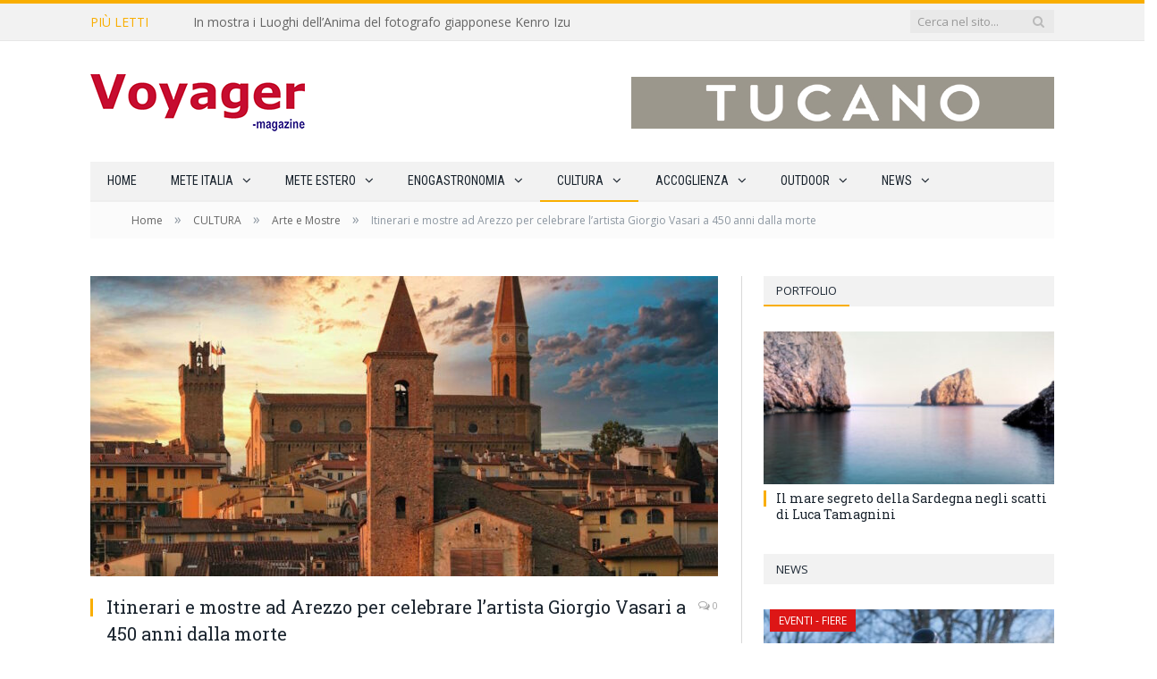

--- FILE ---
content_type: text/html; charset=UTF-8
request_url: https://www.voyager-magazine.it/cultura/itinerari-e-mostre-ad-arezzo-per-celebrare-lartista-giorgio-vasari-a-450-anni-dalla-morte/
body_size: 19348
content:

<!DOCTYPE html>

<!--[if IE 8]> <html class="ie ie8" lang="it-IT"> <![endif]-->
<!--[if IE 9]> <html class="ie ie9" lang="it-IT"> <![endif]-->
<!--[if gt IE 9]><!--> <html lang="it-IT"> <!--<![endif]-->

<head>


<meta charset="UTF-8" />
<title>Itinerari e mostre ad Arezzo per celebrare l&#039;artista Giorgio Vasari a 450 anni dalla morte</title>

 
<meta name="viewport" content="width=device-width, initial-scale=1" />
<meta http-equiv="X-UA-Compatible" content="IE=edge" />
<link rel="pingback" href="https://www.voyager-magazine.it/xmlrpc.php" />
	
<link rel="shortcut icon" href="https://voyager-magazine.it/wp-content/uploads/2018/02/favicon-apple.png" />	

<link rel="apple-touch-icon-precomposed" href="https://voyager-magazine.it/wp-content/uploads/2018/02/favicon-apple.png" />
	
<meta name='robots' content='index, follow, max-image-preview:large, max-snippet:-1, max-video-preview:-1' />
<script id="cookieyes" type="text/javascript" src="https://cdn-cookieyes.com/client_data/dec77c89b7fa058a66d48c5b/script.js"></script>
<!-- Google Tag Manager for WordPress by gtm4wp.com -->
<script data-cfasync="false" data-pagespeed-no-defer>
	var gtm4wp_datalayer_name = "dataLayer";
	var dataLayer = dataLayer || [];
</script>
<!-- End Google Tag Manager for WordPress by gtm4wp.com -->
	<!-- This site is optimized with the Yoast SEO plugin v22.7 - https://yoast.com/wordpress/plugins/seo/ -->
	<link rel="canonical" href="https://www.voyager-magazine.it/cultura/itinerari-e-mostre-ad-arezzo-per-celebrare-lartista-giorgio-vasari-a-450-anni-dalla-morte/" />
	<meta property="og:locale" content="it_IT" />
	<meta property="og:type" content="article" />
	<meta property="og:title" content="Itinerari e mostre ad Arezzo per celebrare l&#039;artista Giorgio Vasari a 450 anni dalla morte" />
	<meta property="og:description" content="Da maggio 2024 a febbraio 2025 un percorso nella città di origine di Vasari, articolato in 10 mostre, tra opere monumentali e documenti rari, valorizzati in nuovi allestimenti tematici, oltre a una grande esposizione internazionale “Arezzo. La città di Vasari” è il titolo del progetto che, da maggio 2024 a febbraio 2025, connetterà musei, bibliotecheRead More &raquo;" />
	<meta property="og:url" content="https://www.voyager-magazine.it/cultura/itinerari-e-mostre-ad-arezzo-per-celebrare-lartista-giorgio-vasari-a-450-anni-dalla-morte/" />
	<meta property="og:site_name" content="Voyager Magazine.it" />
	<meta property="article:publisher" content="https://www.facebook.com/Voyageronline/" />
	<meta property="article:published_time" content="2024-04-03T06:00:51+00:00" />
	<meta property="article:modified_time" content="2024-04-30T12:45:13+00:00" />
	<meta property="og:image" content="https://www.voyager-magazine.it/wp-content/uploads/2024/04/MODSkyline-di-Arezzo.jpg" />
	<meta property="og:image:width" content="900" />
	<meta property="og:image:height" content="675" />
	<meta property="og:image:type" content="image/jpeg" />
	<meta name="author" content="Redazione" />
	<script type="application/ld+json" class="yoast-schema-graph">{"@context":"https://schema.org","@graph":[{"@type":"WebPage","@id":"https://www.voyager-magazine.it/cultura/itinerari-e-mostre-ad-arezzo-per-celebrare-lartista-giorgio-vasari-a-450-anni-dalla-morte/","url":"https://www.voyager-magazine.it/cultura/itinerari-e-mostre-ad-arezzo-per-celebrare-lartista-giorgio-vasari-a-450-anni-dalla-morte/","name":"Itinerari e mostre ad Arezzo per celebrare l'artista Giorgio Vasari a 450 anni dalla morte","isPartOf":{"@id":"https://www.voyager-magazine.it/#website"},"primaryImageOfPage":{"@id":"https://www.voyager-magazine.it/cultura/itinerari-e-mostre-ad-arezzo-per-celebrare-lartista-giorgio-vasari-a-450-anni-dalla-morte/#primaryimage"},"image":{"@id":"https://www.voyager-magazine.it/cultura/itinerari-e-mostre-ad-arezzo-per-celebrare-lartista-giorgio-vasari-a-450-anni-dalla-morte/#primaryimage"},"thumbnailUrl":"https://www.voyager-magazine.it/wp-content/uploads/2024/04/MODSkyline-di-Arezzo.jpg","datePublished":"2024-04-03T06:00:51+00:00","dateModified":"2024-04-30T12:45:13+00:00","author":{"@id":"https://www.voyager-magazine.it/#/schema/person/062301920556bba2f680a36ffdb013cd"},"breadcrumb":{"@id":"https://www.voyager-magazine.it/cultura/itinerari-e-mostre-ad-arezzo-per-celebrare-lartista-giorgio-vasari-a-450-anni-dalla-morte/#breadcrumb"},"inLanguage":"it-IT","potentialAction":[{"@type":"ReadAction","target":["https://www.voyager-magazine.it/cultura/itinerari-e-mostre-ad-arezzo-per-celebrare-lartista-giorgio-vasari-a-450-anni-dalla-morte/"]}]},{"@type":"ImageObject","inLanguage":"it-IT","@id":"https://www.voyager-magazine.it/cultura/itinerari-e-mostre-ad-arezzo-per-celebrare-lartista-giorgio-vasari-a-450-anni-dalla-morte/#primaryimage","url":"https://www.voyager-magazine.it/wp-content/uploads/2024/04/MODSkyline-di-Arezzo.jpg","contentUrl":"https://www.voyager-magazine.it/wp-content/uploads/2024/04/MODSkyline-di-Arezzo.jpg","width":900,"height":675},{"@type":"BreadcrumbList","@id":"https://www.voyager-magazine.it/cultura/itinerari-e-mostre-ad-arezzo-per-celebrare-lartista-giorgio-vasari-a-450-anni-dalla-morte/#breadcrumb","itemListElement":[{"@type":"ListItem","position":1,"name":"Home","item":"https://www.voyager-magazine.it/"},{"@type":"ListItem","position":2,"name":"Itinerari e mostre ad Arezzo per celebrare l&#8217;artista Giorgio Vasari a 450 anni dalla morte"}]},{"@type":"WebSite","@id":"https://www.voyager-magazine.it/#website","url":"https://www.voyager-magazine.it/","name":"Voyager Magazine.it","description":"di luoghi, d&#039;uomini, di cultura e d&#039;altre storie.","potentialAction":[{"@type":"SearchAction","target":{"@type":"EntryPoint","urlTemplate":"https://www.voyager-magazine.it/?s={search_term_string}"},"query-input":"required name=search_term_string"}],"inLanguage":"it-IT"},{"@type":"Person","@id":"https://www.voyager-magazine.it/#/schema/person/062301920556bba2f680a36ffdb013cd","name":"Redazione","image":{"@type":"ImageObject","inLanguage":"it-IT","@id":"https://www.voyager-magazine.it/#/schema/person/image/","url":"https://www.voyager-magazine.it/wp-content/uploads/2018/02/direzione-150x150.jpg","contentUrl":"https://www.voyager-magazine.it/wp-content/uploads/2018/02/direzione-150x150.jpg","caption":"Redazione"},"url":"https://www.voyager-magazine.it/author/redazione/"}]}</script>
	<!-- / Yoast SEO plugin. -->


<link rel='dns-prefetch' href='//fonts.googleapis.com' />
<link rel="alternate" type="application/rss+xml" title="Voyager Magazine.it &raquo; Feed" href="https://www.voyager-magazine.it/feed/" />
<script type="text/javascript">
/* <![CDATA[ */
window._wpemojiSettings = {"baseUrl":"https:\/\/s.w.org\/images\/core\/emoji\/15.0.3\/72x72\/","ext":".png","svgUrl":"https:\/\/s.w.org\/images\/core\/emoji\/15.0.3\/svg\/","svgExt":".svg","source":{"concatemoji":"https:\/\/www.voyager-magazine.it\/wp-includes\/js\/wp-emoji-release.min.js?ver=6.5.7"}};
/*! This file is auto-generated */
!function(i,n){var o,s,e;function c(e){try{var t={supportTests:e,timestamp:(new Date).valueOf()};sessionStorage.setItem(o,JSON.stringify(t))}catch(e){}}function p(e,t,n){e.clearRect(0,0,e.canvas.width,e.canvas.height),e.fillText(t,0,0);var t=new Uint32Array(e.getImageData(0,0,e.canvas.width,e.canvas.height).data),r=(e.clearRect(0,0,e.canvas.width,e.canvas.height),e.fillText(n,0,0),new Uint32Array(e.getImageData(0,0,e.canvas.width,e.canvas.height).data));return t.every(function(e,t){return e===r[t]})}function u(e,t,n){switch(t){case"flag":return n(e,"\ud83c\udff3\ufe0f\u200d\u26a7\ufe0f","\ud83c\udff3\ufe0f\u200b\u26a7\ufe0f")?!1:!n(e,"\ud83c\uddfa\ud83c\uddf3","\ud83c\uddfa\u200b\ud83c\uddf3")&&!n(e,"\ud83c\udff4\udb40\udc67\udb40\udc62\udb40\udc65\udb40\udc6e\udb40\udc67\udb40\udc7f","\ud83c\udff4\u200b\udb40\udc67\u200b\udb40\udc62\u200b\udb40\udc65\u200b\udb40\udc6e\u200b\udb40\udc67\u200b\udb40\udc7f");case"emoji":return!n(e,"\ud83d\udc26\u200d\u2b1b","\ud83d\udc26\u200b\u2b1b")}return!1}function f(e,t,n){var r="undefined"!=typeof WorkerGlobalScope&&self instanceof WorkerGlobalScope?new OffscreenCanvas(300,150):i.createElement("canvas"),a=r.getContext("2d",{willReadFrequently:!0}),o=(a.textBaseline="top",a.font="600 32px Arial",{});return e.forEach(function(e){o[e]=t(a,e,n)}),o}function t(e){var t=i.createElement("script");t.src=e,t.defer=!0,i.head.appendChild(t)}"undefined"!=typeof Promise&&(o="wpEmojiSettingsSupports",s=["flag","emoji"],n.supports={everything:!0,everythingExceptFlag:!0},e=new Promise(function(e){i.addEventListener("DOMContentLoaded",e,{once:!0})}),new Promise(function(t){var n=function(){try{var e=JSON.parse(sessionStorage.getItem(o));if("object"==typeof e&&"number"==typeof e.timestamp&&(new Date).valueOf()<e.timestamp+604800&&"object"==typeof e.supportTests)return e.supportTests}catch(e){}return null}();if(!n){if("undefined"!=typeof Worker&&"undefined"!=typeof OffscreenCanvas&&"undefined"!=typeof URL&&URL.createObjectURL&&"undefined"!=typeof Blob)try{var e="postMessage("+f.toString()+"("+[JSON.stringify(s),u.toString(),p.toString()].join(",")+"));",r=new Blob([e],{type:"text/javascript"}),a=new Worker(URL.createObjectURL(r),{name:"wpTestEmojiSupports"});return void(a.onmessage=function(e){c(n=e.data),a.terminate(),t(n)})}catch(e){}c(n=f(s,u,p))}t(n)}).then(function(e){for(var t in e)n.supports[t]=e[t],n.supports.everything=n.supports.everything&&n.supports[t],"flag"!==t&&(n.supports.everythingExceptFlag=n.supports.everythingExceptFlag&&n.supports[t]);n.supports.everythingExceptFlag=n.supports.everythingExceptFlag&&!n.supports.flag,n.DOMReady=!1,n.readyCallback=function(){n.DOMReady=!0}}).then(function(){return e}).then(function(){var e;n.supports.everything||(n.readyCallback(),(e=n.source||{}).concatemoji?t(e.concatemoji):e.wpemoji&&e.twemoji&&(t(e.twemoji),t(e.wpemoji)))}))}((window,document),window._wpemojiSettings);
/* ]]> */
</script>
<link rel='stylesheet' id='wp_bannerize_pro_slugwp-bannerize-admin-barcss-css' href='https://www.voyager-magazine.it/wp-content/plugins/wp-bannerize-pro/public/css/wp-bannerize-admin-bar.css?ver=1.7.2' type='text/css' media='all' />
<link rel='stylesheet' id='wp_bannerize_pro_slugwp-bannerizecss-css' href='https://www.voyager-magazine.it/wp-content/plugins/wp-bannerize-pro/public/css/wp-bannerize.css?ver=1.7.2' type='text/css' media='all' />
<style id='wp-emoji-styles-inline-css' type='text/css'>

	img.wp-smiley, img.emoji {
		display: inline !important;
		border: none !important;
		box-shadow: none !important;
		height: 1em !important;
		width: 1em !important;
		margin: 0 0.07em !important;
		vertical-align: -0.1em !important;
		background: none !important;
		padding: 0 !important;
	}
</style>
<link rel='stylesheet' id='wp-block-library-css' href='https://www.voyager-magazine.it/wp-includes/css/dist/block-library/style.min.css?ver=6.5.7' type='text/css' media='all' />
<style id='classic-theme-styles-inline-css' type='text/css'>
/*! This file is auto-generated */
.wp-block-button__link{color:#fff;background-color:#32373c;border-radius:9999px;box-shadow:none;text-decoration:none;padding:calc(.667em + 2px) calc(1.333em + 2px);font-size:1.125em}.wp-block-file__button{background:#32373c;color:#fff;text-decoration:none}
</style>
<style id='global-styles-inline-css' type='text/css'>
body{--wp--preset--color--black: #000000;--wp--preset--color--cyan-bluish-gray: #abb8c3;--wp--preset--color--white: #ffffff;--wp--preset--color--pale-pink: #f78da7;--wp--preset--color--vivid-red: #cf2e2e;--wp--preset--color--luminous-vivid-orange: #ff6900;--wp--preset--color--luminous-vivid-amber: #fcb900;--wp--preset--color--light-green-cyan: #7bdcb5;--wp--preset--color--vivid-green-cyan: #00d084;--wp--preset--color--pale-cyan-blue: #8ed1fc;--wp--preset--color--vivid-cyan-blue: #0693e3;--wp--preset--color--vivid-purple: #9b51e0;--wp--preset--gradient--vivid-cyan-blue-to-vivid-purple: linear-gradient(135deg,rgba(6,147,227,1) 0%,rgb(155,81,224) 100%);--wp--preset--gradient--light-green-cyan-to-vivid-green-cyan: linear-gradient(135deg,rgb(122,220,180) 0%,rgb(0,208,130) 100%);--wp--preset--gradient--luminous-vivid-amber-to-luminous-vivid-orange: linear-gradient(135deg,rgba(252,185,0,1) 0%,rgba(255,105,0,1) 100%);--wp--preset--gradient--luminous-vivid-orange-to-vivid-red: linear-gradient(135deg,rgba(255,105,0,1) 0%,rgb(207,46,46) 100%);--wp--preset--gradient--very-light-gray-to-cyan-bluish-gray: linear-gradient(135deg,rgb(238,238,238) 0%,rgb(169,184,195) 100%);--wp--preset--gradient--cool-to-warm-spectrum: linear-gradient(135deg,rgb(74,234,220) 0%,rgb(151,120,209) 20%,rgb(207,42,186) 40%,rgb(238,44,130) 60%,rgb(251,105,98) 80%,rgb(254,248,76) 100%);--wp--preset--gradient--blush-light-purple: linear-gradient(135deg,rgb(255,206,236) 0%,rgb(152,150,240) 100%);--wp--preset--gradient--blush-bordeaux: linear-gradient(135deg,rgb(254,205,165) 0%,rgb(254,45,45) 50%,rgb(107,0,62) 100%);--wp--preset--gradient--luminous-dusk: linear-gradient(135deg,rgb(255,203,112) 0%,rgb(199,81,192) 50%,rgb(65,88,208) 100%);--wp--preset--gradient--pale-ocean: linear-gradient(135deg,rgb(255,245,203) 0%,rgb(182,227,212) 50%,rgb(51,167,181) 100%);--wp--preset--gradient--electric-grass: linear-gradient(135deg,rgb(202,248,128) 0%,rgb(113,206,126) 100%);--wp--preset--gradient--midnight: linear-gradient(135deg,rgb(2,3,129) 0%,rgb(40,116,252) 100%);--wp--preset--font-size--small: 13px;--wp--preset--font-size--medium: 20px;--wp--preset--font-size--large: 36px;--wp--preset--font-size--x-large: 42px;--wp--preset--spacing--20: 0.44rem;--wp--preset--spacing--30: 0.67rem;--wp--preset--spacing--40: 1rem;--wp--preset--spacing--50: 1.5rem;--wp--preset--spacing--60: 2.25rem;--wp--preset--spacing--70: 3.38rem;--wp--preset--spacing--80: 5.06rem;--wp--preset--shadow--natural: 6px 6px 9px rgba(0, 0, 0, 0.2);--wp--preset--shadow--deep: 12px 12px 50px rgba(0, 0, 0, 0.4);--wp--preset--shadow--sharp: 6px 6px 0px rgba(0, 0, 0, 0.2);--wp--preset--shadow--outlined: 6px 6px 0px -3px rgba(255, 255, 255, 1), 6px 6px rgba(0, 0, 0, 1);--wp--preset--shadow--crisp: 6px 6px 0px rgba(0, 0, 0, 1);}:where(.is-layout-flex){gap: 0.5em;}:where(.is-layout-grid){gap: 0.5em;}body .is-layout-flex{display: flex;}body .is-layout-flex{flex-wrap: wrap;align-items: center;}body .is-layout-flex > *{margin: 0;}body .is-layout-grid{display: grid;}body .is-layout-grid > *{margin: 0;}:where(.wp-block-columns.is-layout-flex){gap: 2em;}:where(.wp-block-columns.is-layout-grid){gap: 2em;}:where(.wp-block-post-template.is-layout-flex){gap: 1.25em;}:where(.wp-block-post-template.is-layout-grid){gap: 1.25em;}.has-black-color{color: var(--wp--preset--color--black) !important;}.has-cyan-bluish-gray-color{color: var(--wp--preset--color--cyan-bluish-gray) !important;}.has-white-color{color: var(--wp--preset--color--white) !important;}.has-pale-pink-color{color: var(--wp--preset--color--pale-pink) !important;}.has-vivid-red-color{color: var(--wp--preset--color--vivid-red) !important;}.has-luminous-vivid-orange-color{color: var(--wp--preset--color--luminous-vivid-orange) !important;}.has-luminous-vivid-amber-color{color: var(--wp--preset--color--luminous-vivid-amber) !important;}.has-light-green-cyan-color{color: var(--wp--preset--color--light-green-cyan) !important;}.has-vivid-green-cyan-color{color: var(--wp--preset--color--vivid-green-cyan) !important;}.has-pale-cyan-blue-color{color: var(--wp--preset--color--pale-cyan-blue) !important;}.has-vivid-cyan-blue-color{color: var(--wp--preset--color--vivid-cyan-blue) !important;}.has-vivid-purple-color{color: var(--wp--preset--color--vivid-purple) !important;}.has-black-background-color{background-color: var(--wp--preset--color--black) !important;}.has-cyan-bluish-gray-background-color{background-color: var(--wp--preset--color--cyan-bluish-gray) !important;}.has-white-background-color{background-color: var(--wp--preset--color--white) !important;}.has-pale-pink-background-color{background-color: var(--wp--preset--color--pale-pink) !important;}.has-vivid-red-background-color{background-color: var(--wp--preset--color--vivid-red) !important;}.has-luminous-vivid-orange-background-color{background-color: var(--wp--preset--color--luminous-vivid-orange) !important;}.has-luminous-vivid-amber-background-color{background-color: var(--wp--preset--color--luminous-vivid-amber) !important;}.has-light-green-cyan-background-color{background-color: var(--wp--preset--color--light-green-cyan) !important;}.has-vivid-green-cyan-background-color{background-color: var(--wp--preset--color--vivid-green-cyan) !important;}.has-pale-cyan-blue-background-color{background-color: var(--wp--preset--color--pale-cyan-blue) !important;}.has-vivid-cyan-blue-background-color{background-color: var(--wp--preset--color--vivid-cyan-blue) !important;}.has-vivid-purple-background-color{background-color: var(--wp--preset--color--vivid-purple) !important;}.has-black-border-color{border-color: var(--wp--preset--color--black) !important;}.has-cyan-bluish-gray-border-color{border-color: var(--wp--preset--color--cyan-bluish-gray) !important;}.has-white-border-color{border-color: var(--wp--preset--color--white) !important;}.has-pale-pink-border-color{border-color: var(--wp--preset--color--pale-pink) !important;}.has-vivid-red-border-color{border-color: var(--wp--preset--color--vivid-red) !important;}.has-luminous-vivid-orange-border-color{border-color: var(--wp--preset--color--luminous-vivid-orange) !important;}.has-luminous-vivid-amber-border-color{border-color: var(--wp--preset--color--luminous-vivid-amber) !important;}.has-light-green-cyan-border-color{border-color: var(--wp--preset--color--light-green-cyan) !important;}.has-vivid-green-cyan-border-color{border-color: var(--wp--preset--color--vivid-green-cyan) !important;}.has-pale-cyan-blue-border-color{border-color: var(--wp--preset--color--pale-cyan-blue) !important;}.has-vivid-cyan-blue-border-color{border-color: var(--wp--preset--color--vivid-cyan-blue) !important;}.has-vivid-purple-border-color{border-color: var(--wp--preset--color--vivid-purple) !important;}.has-vivid-cyan-blue-to-vivid-purple-gradient-background{background: var(--wp--preset--gradient--vivid-cyan-blue-to-vivid-purple) !important;}.has-light-green-cyan-to-vivid-green-cyan-gradient-background{background: var(--wp--preset--gradient--light-green-cyan-to-vivid-green-cyan) !important;}.has-luminous-vivid-amber-to-luminous-vivid-orange-gradient-background{background: var(--wp--preset--gradient--luminous-vivid-amber-to-luminous-vivid-orange) !important;}.has-luminous-vivid-orange-to-vivid-red-gradient-background{background: var(--wp--preset--gradient--luminous-vivid-orange-to-vivid-red) !important;}.has-very-light-gray-to-cyan-bluish-gray-gradient-background{background: var(--wp--preset--gradient--very-light-gray-to-cyan-bluish-gray) !important;}.has-cool-to-warm-spectrum-gradient-background{background: var(--wp--preset--gradient--cool-to-warm-spectrum) !important;}.has-blush-light-purple-gradient-background{background: var(--wp--preset--gradient--blush-light-purple) !important;}.has-blush-bordeaux-gradient-background{background: var(--wp--preset--gradient--blush-bordeaux) !important;}.has-luminous-dusk-gradient-background{background: var(--wp--preset--gradient--luminous-dusk) !important;}.has-pale-ocean-gradient-background{background: var(--wp--preset--gradient--pale-ocean) !important;}.has-electric-grass-gradient-background{background: var(--wp--preset--gradient--electric-grass) !important;}.has-midnight-gradient-background{background: var(--wp--preset--gradient--midnight) !important;}.has-small-font-size{font-size: var(--wp--preset--font-size--small) !important;}.has-medium-font-size{font-size: var(--wp--preset--font-size--medium) !important;}.has-large-font-size{font-size: var(--wp--preset--font-size--large) !important;}.has-x-large-font-size{font-size: var(--wp--preset--font-size--x-large) !important;}
.wp-block-navigation a:where(:not(.wp-element-button)){color: inherit;}
:where(.wp-block-post-template.is-layout-flex){gap: 1.25em;}:where(.wp-block-post-template.is-layout-grid){gap: 1.25em;}
:where(.wp-block-columns.is-layout-flex){gap: 2em;}:where(.wp-block-columns.is-layout-grid){gap: 2em;}
.wp-block-pullquote{font-size: 1.5em;line-height: 1.6;}
</style>
<link rel='stylesheet' id='ppress-frontend-css' href='https://www.voyager-magazine.it/wp-content/plugins/wp-user-avatar/assets/css/frontend.min.css?ver=4.15.9' type='text/css' media='all' />
<link rel='stylesheet' id='ppress-flatpickr-css' href='https://www.voyager-magazine.it/wp-content/plugins/wp-user-avatar/assets/flatpickr/flatpickr.min.css?ver=4.15.9' type='text/css' media='all' />
<link rel='stylesheet' id='ppress-select2-css' href='https://www.voyager-magazine.it/wp-content/plugins/wp-user-avatar/assets/select2/select2.min.css?ver=6.5.7' type='text/css' media='all' />
<link rel='stylesheet' id='smartmag-fonts-css' href='https://fonts.googleapis.com/css?family=Open+Sans%3A400%2C400Italic%2C600%2C700%7CRoboto+Slab%7CMerriweather%3A300italic&#038;subset' type='text/css' media='all' />
<link rel='stylesheet' id='smartmag-core-css' href='https://www.voyager-magazine.it/wp-content/themes/voyagermagazine/style.css?ver=3.4.0' type='text/css' media='all' />
<link rel='stylesheet' id='smartmag-responsive-css' href='https://www.voyager-magazine.it/wp-content/themes/smart-mag/css/responsive.css?ver=3.4.0' type='text/css' media='all' />
<link rel='stylesheet' id='smartmag-font-awesome-css' href='https://www.voyager-magazine.it/wp-content/themes/smart-mag/css/fontawesome/css/font-awesome.min.css?ver=3.4.0' type='text/css' media='all' />
<link rel='stylesheet' id='smartmag-skin-css' href='https://www.voyager-magazine.it/wp-content/themes/smart-mag/css/skin-light.css?ver=6.5.7' type='text/css' media='all' />
<style id='smartmag-skin-inline-css' type='text/css'>
@import url('https://fonts.googleapis.com/css?family=Roboto+Condensed%3Aregular&subset=');


.post-content a { color: #c60c30; }

.main .sidebar .widgettitle, .tabbed .tabs-list { background-color: #f2f2f2;; }

.main-footer { background-color: #434343; background-image: none;; }

.main-footer .widgettitle { color: #ffffff; }

.main-footer, .main-footer .widget { color: #ffffff; }

.main-footer .widget a { color: #ffffff; }

.lower-foot { color: #ffffff; }

.lower-foot a { color: #ffffff; }

.lower-foot { background-color: #19232d; }

.main .sidebar .widgettitle, .tabbed .tabs-list a { color: #1e2935; }

.navigation .menu { font-family: "Roboto Condensed", Arial, sans-serif; font-weight: normal; }
.highlights .excerpt, .listing-alt .content .excerpt { color: #000000; }


.cat-44, 
.cat-title.cat-44,
.block-head.cat-text-44 .heading { 
	background: #3377b6;
}

.block-head.cat-text-44 {
	border-color: #3377b6;
}
				
.cat-text-44, .section-head.cat-text-44 { color: #3377b6; }
				 

.navigation .menu > .menu-cat-44:hover > a, .navigation .menu > .menu-cat-44.current-menu-item > a, .navigation .menu > .menu-cat-44.current-menu-parent > a {
	border-bottom-color: #3377b6;
}


.cat-45, 
.cat-title.cat-45,
.block-head.cat-text-45 .heading { 
	background: #22a32d;
}

.block-head.cat-text-45 {
	border-color: #22a32d;
}
				
.cat-text-45, .section-head.cat-text-45 { color: #22a32d; }
				 

.navigation .menu > .menu-cat-45:hover > a, .navigation .menu > .menu-cat-45.current-menu-item > a, .navigation .menu > .menu-cat-45.current-menu-parent > a {
	border-bottom-color: #22a32d;
}


.cat-46, 
.cat-title.cat-46,
.block-head.cat-text-46 .heading { 
	background: #f9ae00;
}

.block-head.cat-text-46 {
	border-color: #f9ae00;
}
				
.cat-text-46, .section-head.cat-text-46 { color: #f9ae00; }
				 

.navigation .menu > .menu-cat-46:hover > a, .navigation .menu > .menu-cat-46.current-menu-item > a, .navigation .menu > .menu-cat-46.current-menu-parent > a {
	border-bottom-color: #f9ae00;
}


.cat-47, 
.cat-title.cat-47,
.block-head.cat-text-47 .heading { 
	background: #52aa9d;
}

.block-head.cat-text-47 {
	border-color: #52aa9d;
}
				
.cat-text-47, .section-head.cat-text-47 { color: #52aa9d; }
				 

.navigation .menu > .menu-cat-47:hover > a, .navigation .menu > .menu-cat-47.current-menu-item > a, .navigation .menu > .menu-cat-47.current-menu-parent > a {
	border-bottom-color: #52aa9d;
}


.cat-48, 
.cat-title.cat-48,
.block-head.cat-text-48 .heading { 
	background: #dd1616;
}

.block-head.cat-text-48 {
	border-color: #dd1616;
}
				
.cat-text-48, .section-head.cat-text-48 { color: #dd1616; }
				 

.navigation .menu > .menu-cat-48:hover > a, .navigation .menu > .menu-cat-48.current-menu-item > a, .navigation .menu > .menu-cat-48.current-menu-parent > a {
	border-bottom-color: #dd1616;
}


.cat-49, 
.cat-title.cat-49,
.block-head.cat-text-49 .heading { 
	background: #019b22;
}

.block-head.cat-text-49 {
	border-color: #019b22;
}
				
.cat-text-49, .section-head.cat-text-49 { color: #019b22; }
				 

.navigation .menu > .menu-cat-49:hover > a, .navigation .menu > .menu-cat-49.current-menu-item > a, .navigation .menu > .menu-cat-49.current-menu-parent > a {
	border-bottom-color: #019b22;
}


.cat-50, 
.cat-title.cat-50,
.block-head.cat-text-50 .heading { 
	background: #d89a5f;
}

.block-head.cat-text-50 {
	border-color: #d89a5f;
}
				
.cat-text-50, .section-head.cat-text-50 { color: #d89a5f; }
				 

.navigation .menu > .menu-cat-50:hover > a, .navigation .menu > .menu-cat-50.current-menu-item > a, .navigation .menu > .menu-cat-50.current-menu-parent > a {
	border-bottom-color: #d89a5f;
}


.cat-51, 
.cat-title.cat-51,
.block-head.cat-text-51 .heading { 
	background: #c10720;
}

.block-head.cat-text-51 {
	border-color: #c10720;
}
				
.cat-text-51, .section-head.cat-text-51 { color: #c10720; }
				 

.navigation .menu > .menu-cat-51:hover > a, .navigation .menu > .menu-cat-51.current-menu-item > a, .navigation .menu > .menu-cat-51.current-menu-parent > a {
	border-bottom-color: #c10720;
}


.cat-52, 
.cat-title.cat-52,
.block-head.cat-text-52 .heading { 
	background: #1e73be;
}

.block-head.cat-text-52 {
	border-color: #1e73be;
}
				
.cat-text-52, .section-head.cat-text-52 { color: #1e73be; }
				 

.navigation .menu > .menu-cat-52:hover > a, .navigation .menu > .menu-cat-52.current-menu-item > a, .navigation .menu > .menu-cat-52.current-menu-parent > a {
	border-bottom-color: #1e73be;
}


.cat-53, 
.cat-title.cat-53,
.block-head.cat-text-53 .heading { 
	background: #1e73be;
}

.block-head.cat-text-53 {
	border-color: #1e73be;
}
				
.cat-text-53, .section-head.cat-text-53 { color: #1e73be; }
				 

.navigation .menu > .menu-cat-53:hover > a, .navigation .menu > .menu-cat-53.current-menu-item > a, .navigation .menu > .menu-cat-53.current-menu-parent > a {
	border-bottom-color: #1e73be;
}


.cat-54, 
.cat-title.cat-54,
.block-head.cat-text-54 .heading { 
	background: #1e73be;
}

.block-head.cat-text-54 {
	border-color: #1e73be;
}
				
.cat-text-54, .section-head.cat-text-54 { color: #1e73be; }
				 

.navigation .menu > .menu-cat-54:hover > a, .navigation .menu > .menu-cat-54.current-menu-item > a, .navigation .menu > .menu-cat-54.current-menu-parent > a {
	border-bottom-color: #1e73be;
}


.cat-55, 
.cat-title.cat-55,
.block-head.cat-text-55 .heading { 
	background: #1e73be;
}

.block-head.cat-text-55 {
	border-color: #1e73be;
}
				
.cat-text-55, .section-head.cat-text-55 { color: #1e73be; }
				 

.navigation .menu > .menu-cat-55:hover > a, .navigation .menu > .menu-cat-55.current-menu-item > a, .navigation .menu > .menu-cat-55.current-menu-parent > a {
	border-bottom-color: #1e73be;
}


.cat-56, 
.cat-title.cat-56,
.block-head.cat-text-56 .heading { 
	background: #22a32d;
}

.block-head.cat-text-56 {
	border-color: #22a32d;
}
				
.cat-text-56, .section-head.cat-text-56 { color: #22a32d; }
				 

.navigation .menu > .menu-cat-56:hover > a, .navigation .menu > .menu-cat-56.current-menu-item > a, .navigation .menu > .menu-cat-56.current-menu-parent > a {
	border-bottom-color: #22a32d;
}


.cat-57, 
.cat-title.cat-57,
.block-head.cat-text-57 .heading { 
	background: #22a32d;
}

.block-head.cat-text-57 {
	border-color: #22a32d;
}
				
.cat-text-57, .section-head.cat-text-57 { color: #22a32d; }
				 

.navigation .menu > .menu-cat-57:hover > a, .navigation .menu > .menu-cat-57.current-menu-item > a, .navigation .menu > .menu-cat-57.current-menu-parent > a {
	border-bottom-color: #22a32d;
}


.cat-58, 
.cat-title.cat-58,
.block-head.cat-text-58 .heading { 
	background: #edc32d;
}

.block-head.cat-text-58 {
	border-color: #edc32d;
}
				
.cat-text-58, .section-head.cat-text-58 { color: #edc32d; }
				 

.navigation .menu > .menu-cat-58:hover > a, .navigation .menu > .menu-cat-58.current-menu-item > a, .navigation .menu > .menu-cat-58.current-menu-parent > a {
	border-bottom-color: #edc32d;
}


.cat-59, 
.cat-title.cat-59,
.block-head.cat-text-59 .heading { 
	background: #22a32d;
}

.block-head.cat-text-59 {
	border-color: #22a32d;
}
				
.cat-text-59, .section-head.cat-text-59 { color: #22a32d; }
				 

.navigation .menu > .menu-cat-59:hover > a, .navigation .menu > .menu-cat-59.current-menu-item > a, .navigation .menu > .menu-cat-59.current-menu-parent > a {
	border-bottom-color: #22a32d;
}


.cat-61, 
.cat-title.cat-61,
.block-head.cat-text-61 .heading { 
	background: #6b001a;
}

.block-head.cat-text-61 {
	border-color: #6b001a;
}
				
.cat-text-61, .section-head.cat-text-61 { color: #6b001a; }
				 

.navigation .menu > .menu-cat-61:hover > a, .navigation .menu > .menu-cat-61.current-menu-item > a, .navigation .menu > .menu-cat-61.current-menu-parent > a {
	border-bottom-color: #6b001a;
}


.cat-62, 
.cat-title.cat-62,
.block-head.cat-text-62 .heading { 
	background: #6b001a;
}

.block-head.cat-text-62 {
	border-color: #6b001a;
}
				
.cat-text-62, .section-head.cat-text-62 { color: #6b001a; }
				 

.navigation .menu > .menu-cat-62:hover > a, .navigation .menu > .menu-cat-62.current-menu-item > a, .navigation .menu > .menu-cat-62.current-menu-parent > a {
	border-bottom-color: #6b001a;
}

::selection { background: #f9ae00; }
::-moz-selection { background: #f9ae00; }
.top-bar, .post-content .modern-quote, .mobile-head { border-top-color: #f9ae00; }
.main-color,
.trending-ticker .heading,
.nav-light .menu > li:hover > a,
.nav-light .menu > .current-menu-item > a,
.nav-light .menu > .current-menu-parent > a,
.nav-light .menu li li:hover,
.nav-light .menu li li.current-menu-item,
.nav-light .mega-menu .sub-nav li:hover,
.nav-light .menu .sub-nav li.current-menu-item,
.nav-light .menu li li:hover > a,
.nav-light .menu li li.current-menu-item > a,
.nav-light .mega-menu .sub-nav li:hover > a,
.nav-light .menu .sub-nav li.current-menu-item > a,
.nav-light-search .active .search-icon,
.nav-light-search .search-icon:hover,
.breadcrumbs .location,
.gallery-title,
.section-head.prominent,
.recentcomments .url,
.block.posts .fa-angle-right,
.news-focus .section-head,
.focus-grid .section-head,
.post-meta-b .posted-by a,
.post-content a,
.main-stars,
.main-stars span:before,
.related-posts .section-head,
.comments-list .bypostauthor .comment-author a,
.error-page .text-404,
a.bbp-author-name { color: #f9ae00; }
.navigation .menu > li:hover > a,
.navigation .menu > .current-menu-item > a,
.navigation .menu > .current-menu-parent > a,
.navigation .menu > .current-menu-ancestor > a,
.block-head,
.tabbed .tabs-list .active a,
.comment-content .reply,
.sc-tabs .active a,
.nav-dark-b { border-bottom-color: #f9ae00; }
.main-featured .cat,
.main-featured .pages .flex-active,
.main-pagination .current,
.main-pagination a:hover,
.block-head .heading,
.cat-title,
.post .read-more a,
.rate-number .progress,
.listing-meta .rate-number .progress,
.review-box .overall,
.review-box .bar,
.post-pagination > span,
.button,
.sc-button-default:hover,
.drop-caps { background: #f9ae00; }
.nav-search .search-icon:hover,
.nav-search .active .search-icon { border-color: #f9ae00; }
.modal-header .modal-title,
.highlights h2:before,
.post-header .post-title:before,
.review-box .heading,
.main-heading,
.page-title,
.entry-title,
div.bbp-template-notice,
div.indicator-hint,
div.bbp-template-notice.info,
.post-content .wpcf7-not-valid-tip { border-left-color: #f9ae00; }
@media only screen and (max-width: 799px) { .navigation .mobile .fa { background: #f9ae00; } }
.mobile-head { border-top-color: #f9ae00; }

.cat-67, 
.cat-title.cat-67,
.block-head.cat-text-67 .heading { 
	background: #f9ae00;
}

.block-head.cat-text-67 {
	border-color: #f9ae00;
}
				
.cat-text-67, .section-head.cat-text-67 { color: #f9ae00; }
				 

.navigation .menu > .menu-cat-67:hover > a, .navigation .menu > .menu-cat-67.current-menu-item > a, .navigation .menu > .menu-cat-67.current-menu-parent > a {
	border-bottom-color: #f9ae00;
}


.cat-68, 
.cat-title.cat-68,
.block-head.cat-text-68 .heading { 
	background: #f9ae00;
}

.block-head.cat-text-68 {
	border-color: #f9ae00;
}
				
.cat-text-68, .section-head.cat-text-68 { color: #f9ae00; }
				 

.navigation .menu > .menu-cat-68:hover > a, .navigation .menu > .menu-cat-68.current-menu-item > a, .navigation .menu > .menu-cat-68.current-menu-parent > a {
	border-bottom-color: #f9ae00;
}


.cat-69, 
.cat-title.cat-69,
.block-head.cat-text-69 .heading { 
	background: #f9ae00;
}

.block-head.cat-text-69 {
	border-color: #f9ae00;
}
				
.cat-text-69, .section-head.cat-text-69 { color: #f9ae00; }
				 

.navigation .menu > .menu-cat-69:hover > a, .navigation .menu > .menu-cat-69.current-menu-item > a, .navigation .menu > .menu-cat-69.current-menu-parent > a {
	border-bottom-color: #f9ae00;
}


.cat-70, 
.cat-title.cat-70,
.block-head.cat-text-70 .heading { 
	background: #f9ae00;
}

.block-head.cat-text-70 {
	border-color: #f9ae00;
}
				
.cat-text-70, .section-head.cat-text-70 { color: #f9ae00; }
				 

.navigation .menu > .menu-cat-70:hover > a, .navigation .menu > .menu-cat-70.current-menu-item > a, .navigation .menu > .menu-cat-70.current-menu-parent > a {
	border-bottom-color: #f9ae00;
}


.cat-71, 
.cat-title.cat-71,
.block-head.cat-text-71 .heading { 
	background: #52aa9d;
}

.block-head.cat-text-71 {
	border-color: #52aa9d;
}
				
.cat-text-71, .section-head.cat-text-71 { color: #52aa9d; }
				 

.navigation .menu > .menu-cat-71:hover > a, .navigation .menu > .menu-cat-71.current-menu-item > a, .navigation .menu > .menu-cat-71.current-menu-parent > a {
	border-bottom-color: #52aa9d;
}


.cat-72, 
.cat-title.cat-72,
.block-head.cat-text-72 .heading { 
	background: #52aa9d;
}

.block-head.cat-text-72 {
	border-color: #52aa9d;
}
				
.cat-text-72, .section-head.cat-text-72 { color: #52aa9d; }
				 

.navigation .menu > .menu-cat-72:hover > a, .navigation .menu > .menu-cat-72.current-menu-item > a, .navigation .menu > .menu-cat-72.current-menu-parent > a {
	border-bottom-color: #52aa9d;
}


.cat-73, 
.cat-title.cat-73,
.block-head.cat-text-73 .heading { 
	background: #52aa9d;
}

.block-head.cat-text-73 {
	border-color: #52aa9d;
}
				
.cat-text-73, .section-head.cat-text-73 { color: #52aa9d; }
				 

.navigation .menu > .menu-cat-73:hover > a, .navigation .menu > .menu-cat-73.current-menu-item > a, .navigation .menu > .menu-cat-73.current-menu-parent > a {
	border-bottom-color: #52aa9d;
}


.cat-74, 
.cat-title.cat-74,
.block-head.cat-text-74 .heading { 
	background: #dd1616;
}

.block-head.cat-text-74 {
	border-color: #dd1616;
}
				
.cat-text-74, .section-head.cat-text-74 { color: #dd1616; }
				 

.navigation .menu > .menu-cat-74:hover > a, .navigation .menu > .menu-cat-74.current-menu-item > a, .navigation .menu > .menu-cat-74.current-menu-parent > a {
	border-bottom-color: #dd1616;
}


.cat-75, 
.cat-title.cat-75,
.block-head.cat-text-75 .heading { 
	background: #dd1616;
}

.block-head.cat-text-75 {
	border-color: #dd1616;
}
				
.cat-text-75, .section-head.cat-text-75 { color: #dd1616; }
				 

.navigation .menu > .menu-cat-75:hover > a, .navigation .menu > .menu-cat-75.current-menu-item > a, .navigation .menu > .menu-cat-75.current-menu-parent > a {
	border-bottom-color: #dd1616;
}


.cat-76, 
.cat-title.cat-76,
.block-head.cat-text-76 .heading { 
	background: #dd1616;
}

.block-head.cat-text-76 {
	border-color: #dd1616;
}
				
.cat-text-76, .section-head.cat-text-76 { color: #dd1616; }
				 

.navigation .menu > .menu-cat-76:hover > a, .navigation .menu > .menu-cat-76.current-menu-item > a, .navigation .menu > .menu-cat-76.current-menu-parent > a {
	border-bottom-color: #dd1616;
}


.cat-77, 
.cat-title.cat-77,
.block-head.cat-text-77 .heading { 
	background: #dd1616;
}

.block-head.cat-text-77 {
	border-color: #dd1616;
}
				
.cat-text-77, .section-head.cat-text-77 { color: #dd1616; }
				 

.navigation .menu > .menu-cat-77:hover > a, .navigation .menu > .menu-cat-77.current-menu-item > a, .navigation .menu > .menu-cat-77.current-menu-parent > a {
	border-bottom-color: #dd1616;
}


.cat-78, 
.cat-title.cat-78,
.block-head.cat-text-78 .heading { 
	background: #dd1616;
}

.block-head.cat-text-78 {
	border-color: #dd1616;
}
				
.cat-text-78, .section-head.cat-text-78 { color: #dd1616; }
				 

.navigation .menu > .menu-cat-78:hover > a, .navigation .menu > .menu-cat-78.current-menu-item > a, .navigation .menu > .menu-cat-78.current-menu-parent > a {
	border-bottom-color: #dd1616;
}


.cat-79, 
.cat-title.cat-79,
.block-head.cat-text-79 .heading { 
	background: #2c6c38;
}

.block-head.cat-text-79 {
	border-color: #2c6c38;
}
				
.cat-text-79, .section-head.cat-text-79 { color: #2c6c38; }
				 

.navigation .menu > .menu-cat-79:hover > a, .navigation .menu > .menu-cat-79.current-menu-item > a, .navigation .menu > .menu-cat-79.current-menu-parent > a {
	border-bottom-color: #2c6c38;
}


.cat-80, 
.cat-title.cat-80,
.block-head.cat-text-80 .heading { 
	background: #2c6c38;
}

.block-head.cat-text-80 {
	border-color: #2c6c38;
}
				
.cat-text-80, .section-head.cat-text-80 { color: #2c6c38; }
				 

.navigation .menu > .menu-cat-80:hover > a, .navigation .menu > .menu-cat-80.current-menu-item > a, .navigation .menu > .menu-cat-80.current-menu-parent > a {
	border-bottom-color: #2c6c38;
}


.cat-81, 
.cat-title.cat-81,
.block-head.cat-text-81 .heading { 
	background: #2c6c38;
}

.block-head.cat-text-81 {
	border-color: #2c6c38;
}
				
.cat-text-81, .section-head.cat-text-81 { color: #2c6c38; }
				 

.navigation .menu > .menu-cat-81:hover > a, .navigation .menu > .menu-cat-81.current-menu-item > a, .navigation .menu > .menu-cat-81.current-menu-parent > a {
	border-bottom-color: #2c6c38;
}


.cat-82, 
.cat-title.cat-82,
.block-head.cat-text-82 .heading { 
	background: #4f4f4f;
}

.block-head.cat-text-82 {
	border-color: #4f4f4f;
}
				
.cat-text-82, .section-head.cat-text-82 { color: #4f4f4f; }
				 

.navigation .menu > .menu-cat-82:hover > a, .navigation .menu > .menu-cat-82.current-menu-item > a, .navigation .menu > .menu-cat-82.current-menu-parent > a {
	border-bottom-color: #4f4f4f;
}


.cat-83, 
.cat-title.cat-83,
.block-head.cat-text-83 .heading { 
	background: #ea2755;
}

.block-head.cat-text-83 {
	border-color: #ea2755;
}
				
.cat-text-83, .section-head.cat-text-83 { color: #ea2755; }
				 

.navigation .menu > .menu-cat-83:hover > a, .navigation .menu > .menu-cat-83.current-menu-item > a, .navigation .menu > .menu-cat-83.current-menu-parent > a {
	border-bottom-color: #ea2755;
}


.cat-84, 
.cat-title.cat-84,
.block-head.cat-text-84 .heading { 
	background: #6b001a;
}

.block-head.cat-text-84 {
	border-color: #6b001a;
}
				
.cat-text-84, .section-head.cat-text-84 { color: #6b001a; }
				 

.navigation .menu > .menu-cat-84:hover > a, .navigation .menu > .menu-cat-84.current-menu-item > a, .navigation .menu > .menu-cat-84.current-menu-parent > a {
	border-bottom-color: #6b001a;
}


.cat-26, 
.cat-title.cat-26,
.block-head.cat-text-26 .heading { 
	background: #6b001a;
}

.block-head.cat-text-26 {
	border-color: #6b001a;
}
				
.cat-text-26, .section-head.cat-text-26 { color: #6b001a; }
				 

.navigation .menu > .menu-cat-26:hover > a, .navigation .menu > .menu-cat-26.current-menu-item > a, .navigation .menu > .menu-cat-26.current-menu-parent > a {
	border-bottom-color: #6b001a;
}


.cat-89, 
.cat-title.cat-89,
.block-head.cat-text-89 .heading { 
	background: #52aa9d;
}

.block-head.cat-text-89 {
	border-color: #52aa9d;
}
				
.cat-text-89, .section-head.cat-text-89 { color: #52aa9d; }
				 

.navigation .menu > .menu-cat-89:hover > a, .navigation .menu > .menu-cat-89.current-menu-item > a, .navigation .menu > .menu-cat-89.current-menu-parent > a {
	border-bottom-color: #52aa9d;
}


.cat-97, 
.cat-title.cat-97,
.block-head.cat-text-97 .heading { 
	background: #dd1616;
}

.block-head.cat-text-97 {
	border-color: #dd1616;
}
				
.cat-text-97, .section-head.cat-text-97 { color: #dd1616; }
				 

.navigation .menu > .menu-cat-97:hover > a, .navigation .menu > .menu-cat-97.current-menu-item > a, .navigation .menu > .menu-cat-97.current-menu-parent > a {
	border-bottom-color: #dd1616;
}


.cat-1508, 
.cat-title.cat-1508,
.block-head.cat-text-1508 .heading { 
	background: #019b22;
}

.block-head.cat-text-1508 {
	border-color: #019b22;
}
				
.cat-text-1508, .section-head.cat-text-1508 { color: #019b22; }
				 

.navigation .menu > .menu-cat-1508:hover > a, .navigation .menu > .menu-cat-1508.current-menu-item > a, .navigation .menu > .menu-cat-1508.current-menu-parent > a {
	border-bottom-color: #019b22;
}


.cat-35, 
.cat-title.cat-35,
.block-head.cat-text-35 .heading { 
	background: #dd3333;
}

.block-head.cat-text-35 {
	border-color: #dd3333;
}
				
.cat-text-35, .section-head.cat-text-35 { color: #dd3333; }
				 

.navigation .menu > .menu-cat-35:hover > a, .navigation .menu > .menu-cat-35.current-menu-item > a, .navigation .menu > .menu-cat-35.current-menu-parent > a {
	border-bottom-color: #dd3333;
}


.cat-1569, 
.cat-title.cat-1569,
.block-head.cat-text-1569 .heading { 
	background: #81d742;
}

.block-head.cat-text-1569 {
	border-color: #81d742;
}
				
.cat-text-1569, .section-head.cat-text-1569 { color: #81d742; }
				 

.navigation .menu > .menu-cat-1569:hover > a, .navigation .menu > .menu-cat-1569.current-menu-item > a, .navigation .menu > .menu-cat-1569.current-menu-parent > a {
	border-bottom-color: #81d742;
}


.cat-1568, 
.cat-title.cat-1568,
.block-head.cat-text-1568 .heading { 
	background: #019b22;
}

.block-head.cat-text-1568 {
	border-color: #019b22;
}
				
.cat-text-1568, .section-head.cat-text-1568 { color: #019b22; }
				 

.navigation .menu > .menu-cat-1568:hover > a, .navigation .menu > .menu-cat-1568.current-menu-item > a, .navigation .menu > .menu-cat-1568.current-menu-parent > a {
	border-bottom-color: #019b22;
}


.cat-2362, 
.cat-title.cat-2362,
.block-head.cat-text-2362 .heading { 
	background: #59d600;
}

.block-head.cat-text-2362 {
	border-color: #59d600;
}
				
.cat-text-2362, .section-head.cat-text-2362 { color: #59d600; }
				 

.navigation .menu > .menu-cat-2362:hover > a, .navigation .menu > .menu-cat-2362.current-menu-item > a, .navigation .menu > .menu-cat-2362.current-menu-parent > a {
	border-bottom-color: #59d600;
}


.cat-2363, 
.cat-title.cat-2363,
.block-head.cat-text-2363 .heading { 
	background: #59d600;
}

.block-head.cat-text-2363 {
	border-color: #59d600;
}
				
.cat-text-2363, .section-head.cat-text-2363 { color: #59d600; }
				 

.navigation .menu > .menu-cat-2363:hover > a, .navigation .menu > .menu-cat-2363.current-menu-item > a, .navigation .menu > .menu-cat-2363.current-menu-parent > a {
	border-bottom-color: #59d600;
}


.highlights .thumb img {
width: 85px;
}

.highlights .thumb .content {
margin-left: 95px;
}

footer.main-footer p {
    margin-bottom: .5em;
}

.author-box {
    margin-top: 40px;
}

aside.sidebar .widget.tabbed article .excerpt { display: none; }

aside.sidebar .wp_bannerize_container .wp_bannerize_category_partner {
margin-bottom: 2em;
}

.main-featured .slider h3 a {
	line-height: 1.3;
}
.posts-list img {
	float: none !important;
}
.main .sidebar .widgettitle, .tabbed .tabs-list {
	margin-bottom: 28px;
}


</style>
<script type="text/javascript" src="https://www.voyager-magazine.it/wp-includes/js/jquery/jquery.min.js?ver=3.7.1" id="jquery-core-js"></script>
<script type="text/javascript" src="https://www.voyager-magazine.it/wp-includes/js/jquery/jquery-migrate.min.js?ver=3.4.1" id="jquery-migrate-js"></script>
<script type="text/javascript" src="https://www.voyager-magazine.it/wp-content/plugins/wp-user-avatar/assets/flatpickr/flatpickr.min.js?ver=4.15.9" id="ppress-flatpickr-js"></script>
<script type="text/javascript" src="https://www.voyager-magazine.it/wp-content/plugins/wp-user-avatar/assets/select2/select2.min.js?ver=4.15.9" id="ppress-select2-js"></script>
<link rel="https://api.w.org/" href="https://www.voyager-magazine.it/wp-json/" /><link rel="alternate" type="application/json" href="https://www.voyager-magazine.it/wp-json/wp/v2/posts/20734" /><link rel="EditURI" type="application/rsd+xml" title="RSD" href="https://www.voyager-magazine.it/xmlrpc.php?rsd" />
<meta name="generator" content="WordPress 6.5.7" />
<link rel='shortlink' href='https://www.voyager-magazine.it/?p=20734' />
<link rel="alternate" type="application/json+oembed" href="https://www.voyager-magazine.it/wp-json/oembed/1.0/embed?url=https%3A%2F%2Fwww.voyager-magazine.it%2Fcultura%2Fitinerari-e-mostre-ad-arezzo-per-celebrare-lartista-giorgio-vasari-a-450-anni-dalla-morte%2F" />
<link rel="alternate" type="text/xml+oembed" href="https://www.voyager-magazine.it/wp-json/oembed/1.0/embed?url=https%3A%2F%2Fwww.voyager-magazine.it%2Fcultura%2Fitinerari-e-mostre-ad-arezzo-per-celebrare-lartista-giorgio-vasari-a-450-anni-dalla-morte%2F&#038;format=xml" />

<!-- Google Tag Manager for WordPress by gtm4wp.com -->
<!-- GTM Container placement set to automatic -->
<script data-cfasync="false" data-pagespeed-no-defer type="text/javascript">
	var dataLayer_content = {"pageTitle":"Itinerari e mostre ad Arezzo per celebrare l&#039;artista Giorgio Vasari a 450 anni dalla morte","pageCategory":["arte-e-mostre","cultura"]};
	dataLayer.push( dataLayer_content );
</script>
<script data-cfasync="false">
(function(w,d,s,l,i){w[l]=w[l]||[];w[l].push({'gtm.start':
new Date().getTime(),event:'gtm.js'});var f=d.getElementsByTagName(s)[0],
j=d.createElement(s),dl=l!='dataLayer'?'&l='+l:'';j.async=true;j.src=
'//www.googletagmanager.com/gtm.js?id='+i+dl;f.parentNode.insertBefore(j,f);
})(window,document,'script','dataLayer','GTM-N83HWBW6');
</script>
<!-- End Google Tag Manager for WordPress by gtm4wp.com -->    <script>
      window.ajaxurl =
        "https://www.voyager-magazine.it/wp-admin/admin-ajax.php"
      window.WPBannerize = {
    "General": {
        "impressions_enabled": "1",
        "clicks_enabled": "1"
    },
    "Layout": {
        "top": 0,
        "right": 0,
        "bottom": 0,
        "left": 0
    }
};
      window.WPBannerize.nonce = '84eb731aa5';
    </script>
    		<style type="text/css" id="wp-custom-css">
			.gallery-title, .section-head {
background: #f2f2f2 !important;
}

.listing .excerpt p {
	line-height:1.2 !important;
}

.read-more a {
	padding: 0 !important;
	background: none !important;
	color: #007cba !important;
	text-transform: capitalize !important;
}

.section-head .subcats a {
    color: #1e2935;
}
.main-head .a-widget > div {
    width: 65%;
}
.navigation .menu li > a {
    float: left;
    padding: 0px 19px;
}		</style>
			
<!--[if lt IE 9]>
<script src="https://www.voyager-magazine.it/wp-content/themes/smart-mag/js/html5.js" type="text/javascript"></script>
<![endif]-->


</head>


<body class="post-template-default single single-post postid-20734 single-format-standard page-builder right-sidebar full has-nav-dark has-head-default">

<div class="main-wrap">

	
	
	<div class="top-bar">

		<div class="wrap">
			<section class="top-bar-content cf">
			
							
								<div class="trending-ticker">
					<span class="heading">Più letti</span>

					<ul>
												
												
							<li><a href="https://www.voyager-magazine.it/portfolio/24304/" title="In mostra i Luoghi dell&#8217;Anima del fotografo giapponese Kenro Izu">In mostra i Luoghi dell&#8217;Anima del fotografo giapponese Kenro Izu</a></li>
						
												
							<li><a href="https://www.voyager-magazine.it/enogastronomia/lagroalimentare/loltrepo-pavese-si-valorizza-attraverso-15-percorsi-enoturistici/" title="L&#8217;Oltrepò pavese si valorizza attraverso 15 percorsi enoturistici">L&#8217;Oltrepò pavese si valorizza attraverso 15 percorsi enoturistici</a></li>
						
												
							<li><a href="https://www.voyager-magazine.it/mete-estero/mare-mete-nel-mondo/il-mare-dinverno-di-pirano-e-portorose-una-bella-meta-adriatica-vicina-ai-confini-giuliani/" title="Il mare d&#8217;inverno di Pirano e Portorose, una bella meta adriatica vicina ai confini giuliani">Il mare d&#8217;inverno di Pirano e Portorose, una bella meta adriatica vicina ai confini giuliani</a></li>
						
												
							<li><a href="https://www.voyager-magazine.it/mete-estero/in-germania-si-celebrano-i-100-anni-davanguardia-del-bauhaus-scuola-darchitettura-arte-design/" title="In Germania si celebrano i 100 anni del Bauhaus, scuola d&#8217;architettura, arte, design">In Germania si celebrano i 100 anni del Bauhaus, scuola d&#8217;architettura, arte, design</a></li>
						
												
							<li><a href="https://www.voyager-magazine.it/enogastronomia/cheftochef-presenta-le-future-attivita-e-programma-gli-anni-successivi/" title="CheftoChef presenta le future attività e il programma degli anni successivi">CheftoChef presenta le future attività e il programma degli anni successivi</a></li>
						
												
							<li><a href="https://www.voyager-magazine.it/mete-estero/kerala-tra-spiritualita-ricordi-hippy-parchi-naturali-e-piantagioni-di-spezie/" title="Kerala: tra spiritualità, ricordi hippy, parchi naturali e piantagioni di spezie">Kerala: tra spiritualità, ricordi hippy, parchi naturali e piantagioni di spezie</a></li>
						
												
							<li><a href="https://www.voyager-magazine.it/mete-italia/natura-e-ambiente/le-cascate-del-bucamante-nel-modenese-tra-natura-e-leggenda/" title="Le Cascate del Bucamante, nel modenese, tra natura e leggenda">Le Cascate del Bucamante, nel modenese, tra natura e leggenda</a></li>
						
												
							<li><a href="https://www.voyager-magazine.it/mete-estero/il-mare-di-provenza-colori-ed-emozioni-tra-le-isole-di-embiez-e-porquerolles/" title="Il mare di Provenza: colori ed emozioni tra le isole di Embiez e Porquerolles">Il mare di Provenza: colori ed emozioni tra le isole di Embiez e Porquerolles</a></li>
						
												
							<li><a href="https://www.voyager-magazine.it/accoglienza/benessere/una-vacanza-allinsegna-della-serenita-e-alla-ricerca-dellequilibrio-psicofisico/" title="Una vacanza all’insegna della serenità e alla ricerca dell’equilibrio psicofisico">Una vacanza all’insegna della serenità e alla ricerca dell’equilibrio psicofisico</a></li>
						
												
							<li><a href="https://www.voyager-magazine.it/mete-estero/marrakech-la-citta-dei-riad-tra-tradizione-e-modernita/" title="Marrakech, la città dei riad tra tradizione e modernità">Marrakech, la città dei riad tra tradizione e modernità</a></li>
						
												
							<li><a href="https://www.voyager-magazine.it/cammini/itinerari-cammini/piemonte-bike-100-emozioni-in-bici-in-cinque-terre-del-piemonte/" title="Piemonte Bike: 100 emozioni in bici in cinque terre del Piemonte">Piemonte Bike: 100 emozioni in bici in cinque terre del Piemonte</a></li>
						
												
							<li><a href="https://www.voyager-magazine.it/enogastronomia/la-cucina-del-sole-della-provenza-offre-a-tavola-profumi-e-sapori-intensi/" title="La “cucina del sole” della Provenza offre a tavola sapori e profumi solari">La “cucina del sole” della Provenza offre a tavola sapori e profumi solari</a></li>
						
												
							<li><a href="https://www.voyager-magazine.it/enogastronomia/il-mondo-dei-cuochi/una-cucina-di-intensi-contrasti-a-bologna-con-vincenzo-vottero/" title="Una cucina di intensi contrasti: a Bologna con Vincenzo Vottero">Una cucina di intensi contrasti: a Bologna con Vincenzo Vottero</a></li>
						
												
							<li><a href="https://www.voyager-magazine.it/mete-estero/la-provenza-da-scoprire-da-marsiglia-a-cassis-tra-natura-e-cultura/" title="La Provenza da scoprire: da Marsiglia a Cassis tra natura e cultura">La Provenza da scoprire: da Marsiglia a Cassis tra natura e cultura</a></li>
						
												
							<li><a href="https://www.voyager-magazine.it/mete-estero/camargue-lungo-il-rodano-nella-natura/" title="Camargue: lungo il Rodano nella natura, tra fenicotteri e cavalli">Camargue: lungo il Rodano nella natura, tra fenicotteri e cavalli</a></li>
						
												
							<li><a href="https://www.voyager-magazine.it/cammini/itinerari-cammini/i-canali-della-gran-bretagna-un-modo-alternativo-di-esplorare-il-paese/" title="I canali della Gran Bretagna: un modo alternativo di esplorare il paese">I canali della Gran Bretagna: un modo alternativo di esplorare il paese</a></li>
						
												
							<li><a href="https://www.voyager-magazine.it/mete-estero/luoghi-e-luoghi-mete-nel-mondo/innamorarsi-del-salisburghese-a-primavera/" title="Innamorarsi del Salisburghese col sole di primavera">Innamorarsi del Salisburghese col sole di primavera</a></li>
						
												
							<li><a href="https://www.voyager-magazine.it/cultura/arte-e-mostre/l800-giapponese-in-mostra-storie-damore-e-guerra-tra-geishe-e-samurai/" title="L’800 giapponese in mostra. Storie d’amore e guerra tra geishe e samurai">L’800 giapponese in mostra. Storie d’amore e guerra tra geishe e samurai</a></li>
						
												
							<li><a href="https://www.voyager-magazine.it/enogastronomia/il-mondo-dei-cuochi/al-barkala-per-degustare-il-vero-baccala-mantecato/" title="Al Barkalà per degustare il vero baccalà mantecato e i piatti veneziani">Al Barkalà per degustare il vero baccalà mantecato e i piatti veneziani</a></li>
						
												
							<li><a href="https://www.voyager-magazine.it/news/itinerari-cicloturistici-per-una-primavera-allaria-aperta-guidati-dalla-nuova-app-inlombardia-bike/" title="Itinerari cicloturistici in Lombardia per una primavera open air guidati dalla nuova app">Itinerari cicloturistici in Lombardia per una primavera open air guidati dalla nuova app</a></li>
						
												
							<li><a href="https://www.voyager-magazine.it/accoglienza/artrooms-fairs-quando-larte-moderna-si-coniuga-con-lospitalita/" title="&#8216;Artrooms Fairs&#8217;, quando l&#8217;arte moderna si coniuga con l&#8217;ospitalità">&#8216;Artrooms Fairs&#8217;, quando l&#8217;arte moderna si coniuga con l&#8217;ospitalità</a></li>
						
												
							<li><a href="https://www.voyager-magazine.it/accoglienza/agriturismi-e-bb/cresce-ancora-lagriturismo-nel-2017-85-la-domanda-6-lofferta-strutture/" title="Cresce ancora l&#8217;agriturismo: nel 2017 +8,5% la domanda e +6% l’offerta di strutture">Cresce ancora l&#8217;agriturismo: nel 2017 +8,5% la domanda e +6% l’offerta di strutture</a></li>
						
												
							<li><a href="https://www.voyager-magazine.it/mete-estero/uzbekistan-le-meraviglie-della-via-della-seta/" title="In Uzbekistan tra le meraviglie della Via della Seta sulle gesta di Marco Polo">In Uzbekistan tra le meraviglie della Via della Seta sulle gesta di Marco Polo</a></li>
						
												
							<li><a href="https://www.voyager-magazine.it/mete-estero/colori-e-fascino-dell-india-classica-del-nord/" title="Colori e fascino dell’India classica del nord">Colori e fascino dell’India classica del nord</a></li>
						
												
							<li><a href="https://www.voyager-magazine.it/news/turismo-sportivo-in-crescita-quando-sport-ed-eventi-raccontano-il-territorio/" title="Turismo sportivo in crescita: quando sport ed eventi raccontano il territorio">Turismo sportivo in crescita: quando sport ed eventi raccontano il territorio</a></li>
						
												
							<li><a href="https://www.voyager-magazine.it/cultura/ultimi-giorni-per-visitare-beato-angelico-in-mostra-a-firenze/" title="Ultimi giorni per visitare Beato Angelico in mostra a Firenze">Ultimi giorni per visitare Beato Angelico in mostra a Firenze</a></li>
						
												
							<li><a href="https://www.voyager-magazine.it/mete-italia/valtellina-verso-milano-cortina-2026-un-viaggio-tra-sport-natura-e-sapori-dalta-quota/" title="Valtellina, verso Milano Cortina 2026: un viaggio tra sport, natura e sapori d’alta quota">Valtellina, verso Milano Cortina 2026: un viaggio tra sport, natura e sapori d’alta quota</a></li>
						
												
							<li><a href="https://www.voyager-magazine.it/cultura/guanxi-fili-di-seta-pura-i-legami-invisibili-che-attraversano-la-cina-del-novecento/" title="“Guanxi. Fili di seta pura”: i legami invisibili che attraversano la Cina del Novecento">“Guanxi. Fili di seta pura”: i legami invisibili che attraversano la Cina del Novecento</a></li>
						
												
							<li><a href="https://www.voyager-magazine.it/accoglienza/portoni-caffe-apre-a-verona-il-nuovo-locale-per-colazioni-pause-pranzo-e-aperitivi/" title="Portoni Caffè apre a Verona: il nuovo locale per colazioni, pause pranzo e aperitivi">Portoni Caffè apre a Verona: il nuovo locale per colazioni, pause pranzo e aperitivi</a></li>
						
												
							<li><a href="https://www.voyager-magazine.it/accoglienza/ristoranti/a-la-corte-galluzzi-a-bologna-cucina-tradizionale-e-ricette-di-artusi-in-unatmosfera-accogliente/" title="A La Corte Galluzzi a Bologna cucina tradizionale e ricette di Artusi in un’atmosfera accogliente">A La Corte Galluzzi a Bologna cucina tradizionale e ricette di Artusi in un’atmosfera accogliente</a></li>
						
												
							<li><a href="https://www.voyager-magazine.it/mete-italia/laltra-guerra-quella-dei-soldati-il-meve-di-montebelluna-la-racconta/" title="L’altra guerra, quella dei soldati. Il MeVe di Montebelluna la racconta">L’altra guerra, quella dei soldati. Il MeVe di Montebelluna la racconta</a></li>
						
												
							<li><a href="https://www.voyager-magazine.it/news/attualita/dalla-cooltitude-allo-spafari-le-nuove-parole-che-raccontano-il-viaggio-nel-2026/" title="Dalla cooltitude allo spafari: le nuove parole che raccontano il viaggio nel 2026">Dalla cooltitude allo spafari: le nuove parole che raccontano il viaggio nel 2026</a></li>
						
												
											</ul>
				</div>
				
									
					
		<div class="search">
			<form role="search" action="https://www.voyager-magazine.it/" method="get">
				<input type="text" name="s" class="query live-search-query" value="" placeholder="Cerca nel sito..."/>
				<button class="search-button" type="submit"><i class="fa fa-search"></i></button>
			</form>
		</div> <!-- .search -->					
				
								
			</section>
		</div>
		
	</div>
	
	<div id="main-head" class="main-head">
		
		<div class="wrap">
			
			
			<header class="default">
			
				<div class="title">
							<a href="https://www.voyager-magazine.it/" title="Voyager Magazine.it" rel="home">
		
														
								
				<img src="https://www.voyager-magazine.it/wp-content/uploads/2022/12/Logo-Voyager.png" class="logo-image" alt="Voyager Magazine.it" srcset="https://www.voyager-magazine.it/wp-content/uploads/2022/12/Logo-Voyager.png ,https://www.voyager-magazine.it/wp-content/uploads/2022/12/Logo-Voyager-retina-2x.png 2x" />
					 
						
		</a>				</div>
				
									
					<div class="right">
					
				
					
			<div class="a-widget">
			
				      <div class="wp_bannerize_container wp_bannerize_layout_vertical">

            <div class="wp_bannerize_banner_box wp_bannerize_category_top" data-title="Tucano" data-mime_type="image-jpeg" data-banner_id="20268" id="wpbanner-20268">
      <a href="https://tucano.com/it/" target="_blank"><img border="0" width="728" height="90" src="https://www.voyager-magazine.it/wp-content/uploads/2024/03/Tucano_banner_728x90.jpg" alt="Tucano" title="Tucano" /></a>    </div>
      </div>

			
			</div>
		
				
							</div>
					
								
			</header>
				
							
				
<div class="main-nav">
	<div class="navigation-wrap cf" data-sticky-nav="1" data-sticky-type="normal" data-sticky-logo="1">
	
		<nav class="navigation cf nav-dark">
		
			<div class>
			
				<div class="mobile" data-type="off-canvas" data-search="1">
					<a href="#" class="selected">
						<span class="text">Menù</span><span class="current"></span> <i class="hamburger fa fa-bars"></i>
					</a>
				</div>
				
				<div class="menu-principale-container"><ul id="menu-principale" class="menu"><li class="sticky-logo"><a href="https://www.voyager-magazine.it/">Voyager Magazine.it</a></li><li id="menu-item-11226" class="menu-item menu-item-type-post_type menu-item-object-page menu-item-home menu-item-11226"><a href="https://www.voyager-magazine.it/">Home</a></li>
<li id="menu-item-11201" class="menu-item menu-item-type-taxonomy menu-item-object-category menu-item-has-children menu-cat-44 menu-item-11201"><a href="https://www.voyager-magazine.it/mete-italia/">METE ITALIA</a>
<ul class="sub-menu">
	<li id="menu-item-11202" class="menu-item menu-item-type-taxonomy menu-item-object-category menu-cat-52 menu-item-11202"><a href="https://www.voyager-magazine.it/mete-italia/citta-e-luoghi/">Città e Luoghi</a></li>
	<li id="menu-item-11203" class="menu-item menu-item-type-taxonomy menu-item-object-category menu-cat-53 menu-item-11203"><a href="https://www.voyager-magazine.it/mete-italia/mare/">Mare</a></li>
	<li id="menu-item-11204" class="menu-item menu-item-type-taxonomy menu-item-object-category menu-cat-54 menu-item-11204"><a href="https://www.voyager-magazine.it/mete-italia/montagna/">Montagna</a></li>
	<li id="menu-item-11205" class="menu-item menu-item-type-taxonomy menu-item-object-category menu-cat-55 menu-item-11205"><a href="https://www.voyager-magazine.it/mete-italia/natura-e-ambiente/">Natura e Ambiente</a></li>
</ul>
</li>
<li id="menu-item-11196" class="menu-item menu-item-type-taxonomy menu-item-object-category menu-item-has-children menu-cat-45 menu-item-11196"><a href="https://www.voyager-magazine.it/mete-estero/">METE ESTERO</a>
<ul class="sub-menu">
	<li id="menu-item-11197" class="menu-item menu-item-type-taxonomy menu-item-object-category menu-cat-56 menu-item-11197"><a href="https://www.voyager-magazine.it/mete-estero/luoghi-e-luoghi-mete-nel-mondo/">Città e Luoghi</a></li>
	<li id="menu-item-11198" class="menu-item menu-item-type-taxonomy menu-item-object-category menu-cat-57 menu-item-11198"><a href="https://www.voyager-magazine.it/mete-estero/mare-mete-nel-mondo/">Mare</a></li>
	<li id="menu-item-11199" class="menu-item menu-item-type-taxonomy menu-item-object-category menu-cat-58 menu-item-11199"><a href="https://www.voyager-magazine.it/mete-estero/montagna-mete-nel-mondo/">Montagna</a></li>
	<li id="menu-item-11200" class="menu-item menu-item-type-taxonomy menu-item-object-category menu-cat-59 menu-item-11200"><a href="https://www.voyager-magazine.it/mete-estero/natura-e-ambiente-mete-nel-mondo/">Natura e Ambiente</a></li>
</ul>
</li>
<li id="menu-item-11192" class="menu-item menu-item-type-taxonomy menu-item-object-category menu-item-has-children menu-cat-26 menu-item-11192"><a href="https://www.voyager-magazine.it/enogastronomia/">ENOGASTRONOMIA</a>
<ul class="sub-menu">
	<li id="menu-item-11193" class="menu-item menu-item-type-taxonomy menu-item-object-category menu-cat-62 menu-item-11193"><a href="https://www.voyager-magazine.it/enogastronomia/il-mondo-dei-cuochi/">Il mondo dei Cuochi</a></li>
	<li id="menu-item-11194" class="menu-item menu-item-type-taxonomy menu-item-object-category menu-cat-61 menu-item-11194"><a href="https://www.voyager-magazine.it/enogastronomia/lagroalimentare/">L’Agroalimentare</a></li>
	<li id="menu-item-11195" class="menu-item menu-item-type-taxonomy menu-item-object-category menu-cat-84 menu-item-11195"><a href="https://www.voyager-magazine.it/enogastronomia/vini-prodotti-eventi/">Vini, Prodotti, Eventi</a></li>
</ul>
</li>
<li id="menu-item-11187" class="menu-item menu-item-type-taxonomy menu-item-object-category current-post-ancestor current-menu-parent current-post-parent menu-item-has-children menu-cat-46 menu-item-11187"><a href="https://www.voyager-magazine.it/cultura/">CULTURA</a>
<ul class="sub-menu">
	<li id="menu-item-11188" class="menu-item menu-item-type-taxonomy menu-item-object-category current-post-ancestor current-menu-parent current-post-parent menu-cat-67 menu-item-11188"><a href="https://www.voyager-magazine.it/cultura/arte-e-mostre/">Arte e Mostre</a></li>
	<li id="menu-item-11189" class="menu-item menu-item-type-taxonomy menu-item-object-category menu-cat-69 menu-item-11189"><a href="https://www.voyager-magazine.it/cultura/artigianato/">Artigianato</a></li>
	<li id="menu-item-11190" class="menu-item menu-item-type-taxonomy menu-item-object-category menu-cat-68 menu-item-11190"><a href="https://www.voyager-magazine.it/cultura/musica-e-spettacoli/">Musica e Spettacoli</a></li>
	<li id="menu-item-11191" class="menu-item menu-item-type-taxonomy menu-item-object-category menu-cat-70 menu-item-11191"><a href="https://www.voyager-magazine.it/cultura/storie/">Personaggi e Storie</a></li>
</ul>
</li>
<li id="menu-item-11182" class="menu-item menu-item-type-taxonomy menu-item-object-category menu-item-has-children menu-cat-47 menu-item-11182"><a href="https://www.voyager-magazine.it/accoglienza/">ACCOGLIENZA</a>
<ul class="sub-menu">
	<li id="menu-item-11183" class="menu-item menu-item-type-taxonomy menu-item-object-category menu-cat-72 menu-item-11183"><a href="https://www.voyager-magazine.it/accoglienza/agriturismi-e-bb/">Agriturismi e B&amp;B</a></li>
	<li id="menu-item-11184" class="menu-item menu-item-type-taxonomy menu-item-object-category menu-cat-73 menu-item-11184"><a href="https://www.voyager-magazine.it/accoglienza/benessere/">Benessere</a></li>
	<li id="menu-item-11185" class="menu-item menu-item-type-taxonomy menu-item-object-category menu-cat-71 menu-item-11185"><a href="https://www.voyager-magazine.it/accoglienza/hotel/">Hotel e Resort</a></li>
	<li id="menu-item-11186" class="menu-item menu-item-type-taxonomy menu-item-object-category menu-cat-89 menu-item-11186"><a href="https://www.voyager-magazine.it/accoglienza/ristoranti/">Ristoranti</a></li>
</ul>
</li>
<li id="menu-item-18941" class="menu-item menu-item-type-taxonomy menu-item-object-category menu-item-has-children menu-cat-1568 menu-item-18941"><a href="https://www.voyager-magazine.it/cammini/">OUTDOOR</a>
<ul class="sub-menu">
	<li id="menu-item-11215" class="menu-item menu-item-type-taxonomy menu-item-object-category menu-item-has-children menu-cat-49 menu-item-11215"><a href="https://www.voyager-magazine.it/cammini/itinerari-cammini/">Itinerari</a>
	<ul class="sub-menu">
		<li id="menu-item-20073" class="menu-item menu-item-type-taxonomy menu-item-object-category menu-cat-2363 menu-item-20073"><a href="https://www.voyager-magazine.it/cammini/itinerari-cammini/itinerari-a-piedi/">Itinerari a piedi</a></li>
		<li id="menu-item-20072" class="menu-item menu-item-type-taxonomy menu-item-object-category menu-cat-2362 menu-item-20072"><a href="https://www.voyager-magazine.it/cammini/itinerari-cammini/itinerari-bike/">Itinerari Bike</a></li>
	</ul>
</li>
	<li id="menu-item-11434" class="menu-item menu-item-type-taxonomy menu-item-object-category menu-cat-1508 menu-item-11434"><a href="https://www.voyager-magazine.it/cammini/ambiente-cammini/">Ambiente</a></li>
</ul>
</li>
<li id="menu-item-11206" class="menu-item menu-item-type-taxonomy menu-item-object-category menu-item-has-children menu-cat-48 menu-item-11206"><a href="https://www.voyager-magazine.it/news/">NEWS</a>
<ul class="sub-menu">
	<li id="menu-item-11207" class="menu-item menu-item-type-taxonomy menu-item-object-category menu-cat-97 menu-item-11207"><a href="https://www.voyager-magazine.it/news/attualita/">Attualità</a></li>
	<li id="menu-item-11208" class="menu-item menu-item-type-taxonomy menu-item-object-category menu-cat-76 menu-item-11208"><a href="https://www.voyager-magazine.it/news/eventi-fiere/">Eventi &#8211; Fiere</a></li>
	<li id="menu-item-11209" class="menu-item menu-item-type-taxonomy menu-item-object-category menu-cat-78 menu-item-11209"><a href="https://www.voyager-magazine.it/news/marketing-scaffale/">Marketing / Scaffale</a></li>
	<li id="menu-item-11210" class="menu-item menu-item-type-taxonomy menu-item-object-category menu-cat-74 menu-item-11210"><a href="https://www.voyager-magazine.it/news/tour-operator/">Tour Operator</a></li>
	<li id="menu-item-11211" class="menu-item menu-item-type-taxonomy menu-item-object-category menu-cat-75 menu-item-11211"><a href="https://www.voyager-magazine.it/news/vettori-e-crociere/">Vettori e Crociere</a></li>
</ul>
</li>
</ul></div>				
						
			</div>
			
		</nav>
	
				
	</div>
</div>				
							
		</div>
		
				
	</div>	
	<div class="breadcrumbs-wrap">
		
		<div class="wrap">
		<nav class="breadcrumbs ts-contain" id="breadcrumb"><div class="inner"breadcrumbs ts-contain><span class="location"> </span><span><a href="https://www.voyager-magazine.it/"><span>Home</span></a></span> <span class="delim">&raquo;</span> <span><a href="https://www.voyager-magazine.it/cultura/"><span>CULTURA</span></a></span> <span class="delim">&raquo;</span> <span><a href="https://www.voyager-magazine.it/cultura/arte-e-mostre/"><span>Arte e Mostre</span></a></span> <span class="delim">&raquo;</span> <span class="current">Itinerari e mostre ad Arezzo per celebrare l&#8217;artista Giorgio Vasari a 450 anni dalla morte</span></div></nav>		</div>
		
	</div>


<div class="main wrap cf">

		
	<div class="row">
	
		<div class="col-8 main-content">
		
				
				
<article id="post-20734" class="post-20734 post type-post status-publish format-standard has-post-thumbnail category-arte-e-mostre category-cultura tag-arezzo tag-arte tag-giorgio-vasari tag-mostra">
	
	<header class="post-header cf">
	
	
	
	<div class="featured">
				
					
			<a href="https://www.voyager-magazine.it/wp-content/uploads/2024/04/MODSkyline-di-Arezzo.jpg" title="Itinerari e mostre ad Arezzo per celebrare l&#8217;artista Giorgio Vasari a 450 anni dalla morte">
			
						
								
					<img width="702" height="336" src="https://www.voyager-magazine.it/wp-content/uploads/2024/04/MODSkyline-di-Arezzo-702x336.jpg" class="attachment-main-featured size-main-featured wp-post-image" alt="" title="Itinerari e mostre ad Arezzo per celebrare l&#8217;artista Giorgio Vasari a 450 anni dalla morte" decoding="async" fetchpriority="high" />				
								
										
			</a>
							
						
			</div>	
		
				<div class="heading cf">
				
			<h1 class="post-title item fn">
			Itinerari e mostre ad Arezzo per celebrare l&#8217;artista Giorgio Vasari a 450 anni dalla morte			</h1>
			
			<a href="https://www.voyager-magazine.it/cultura/itinerari-e-mostre-ad-arezzo-per-celebrare-lartista-giorgio-vasari-a-450-anni-dalla-morte/#respond" class="comments"><i class="fa fa-comments-o"></i> 0</a>
		
		</div>

		<div class="post-meta cf">
			<span class="posted-by">Di 
				<span class="reviewer"><a href="https://www.voyager-magazine.it/author/redazione/" title="Articoli scritti da Redazione" rel="author">Redazione</a></span>
			</span>
			 
			<span class="posted-on">-				<span class="dtreviewed">
					<time class="value-title" datetime="2024-04-03T08:00:51+02:00" title="2024-04-03">3 Aprile 2024</time>
				</span>
			</span>
			
			<span class="cats"><a href="https://www.voyager-magazine.it/cultura/arte-e-mostre/" rel="category tag">Arte e Mostre</a>, <a href="https://www.voyager-magazine.it/cultura/" rel="category tag">CULTURA</a></span>
				
		</div>		
			
	</header><!-- .post-header -->

	

	<div class="post-container cf">
	
		<div class="post-content-right">
			<div class="post-content description ">
	
					
				
		<p style="text-align: center;"><span style="color: #800000;"><strong>Da maggio 2024 a febbraio 2025 un percorso nella città di origine di Vasari, articolato in 10 mostre, tra opere monumentali e documenti rari, valorizzati in nuovi allestimenti tematici, oltre a una grande esposizione internazionale</strong></span></p>
<p style="text-align: justify;"><span style="color: #000000;"><strong><img decoding="async" class="alignleft wp-image-20676 " src="https://www.voyager-magazine.it/wp-content/uploads/2024/04/MODCasa-Vasari.jpg" alt="" width="307" height="205" srcset="https://www.voyager-magazine.it/wp-content/uploads/2024/04/MODCasa-Vasari.jpg 900w, https://www.voyager-magazine.it/wp-content/uploads/2024/04/MODCasa-Vasari-300x200.jpg 300w, https://www.voyager-magazine.it/wp-content/uploads/2024/04/MODCasa-Vasari-768x512.jpg 768w" sizes="(max-width: 307px) 100vw, 307px" />“Arezzo. La città di Vasari” </strong>è il titolo del progetto che, <strong>da maggio 2024 a febbraio 2025</strong>, connetterà musei, biblioteche e archivi aretini per celebrare il pittore, architetto e storico dell’arte divenuto emblema del genio poliedrico tardo rinascimentale. </span><span style="color: #000000;">L’iniziativa è promossa e organizzata da Comune di Arezzo, Fondazione CR Firenze con Fondazione Guido D’Arezzo in collaborazione con Direzione regionale musei della Toscana del Ministero della Cultura, Gallerie degli Uffizi, con la curatela del comitato scientifico presieduto da <strong>Carlo Sisi</strong> nell’ambito delle celebrazioni per l’<strong>Anno Vasariano</strong>.  </span></p>
<p style="text-align: justify;"><span style="color: #000000;">Perché possiamo definire Arezzo “la città di Vasari”? Indubbiamente l’autore de “<strong>Le vite de&#8217; più eccellenti pittori, scultori, e architettori</strong>” trascorse gran parte della sua vita tra la corte medicea di Firenze e Roma, ma è ad Arezzo che si legano le origini della sua famiglia sin dall’arrivo del nonno,<strong> Giorgio di Lazzaro Taldi</strong> da Cortona, nel corso del XV secolo. Un legame di sangue – come testimoniato dai documenti provenienti dal suo archivio – che si intreccia all’impronta artistica con cui lasciò ricordo indelebile sulla città, dalle Logge di Piazza Grande a Casa Vasari, fino al progetto di trasformazione della badia delle Sante Flora e Lucilla e ai dipinti che impreziosiscono le chiese della Santissima Annunziata e della SS. Trinità. </span></p>
<p style="text-align: justify;"><span style="color: #000000;"><img decoding="async" class="wp-image-20861 size-medium alignright" src="https://www.voyager-magazine.it/wp-content/uploads/2024/05/Museo-Archeologico-300x200.jpg" alt="" width="300" height="200" srcset="https://www.voyager-magazine.it/wp-content/uploads/2024/05/Museo-Archeologico-300x200.jpg 300w, https://www.voyager-magazine.it/wp-content/uploads/2024/05/Museo-Archeologico-768x512.jpg 768w, https://www.voyager-magazine.it/wp-content/uploads/2024/05/Museo-Archeologico.jpg 900w" sizes="(max-width: 300px) 100vw, 300px" />Da qui il progetto di collegare, come in una mappa, la Biblioteca Città di Arezzo, la Casa Museo Ivan Bruschi, la Fraternita dei Laici, la Galleria Comunale d’arte Moderna e Contemporanea, il Museo Archeologico Nazionale “Gaio Cilnio Mecenate”, il Museo Nazionale d’Arte Medievale e Moderna, il Museo di Casa Vasari, il Museo diocesano di Arte sacra, l’Archivio di Stato e il Museo Orodautore, per dare nuovo rilievo alle opere e ai documenti vasariani conservati nelle diverse sedi attraverso segnalazioni mirate e mostre dossier, sottolineando il rilievo che la città ebbe nell&#8217;esperienza umana e artistica di Vasari.</span></p>
<p style="text-align: justify;"><span style="color: #000000;">Fulcro dell’iniziativa, a cui si affiancheranno itinerari sul territorio ed eventi collaterali, sarà una <strong>grande mostra internazionale</strong>, a cura di<strong> Cristina Acidini, </strong>con la collaborazione di <strong>Alessandra Baroni</strong>, che vedrà arrivare – o tornare – ad Arezzo opere da importanti collezioni internazionali, con l’obiettivo di porre l&#8217;accento sul patrimonio di invenzioni sacre e profane messe a profitto da Vasari per la gloria del granduca Cosimo I, suo protettore dal 1550 alla morte. La grande esposizione, dal titolo<strong> “Giorgio Vasari. Il teatro delle Virtù”</strong>, si terrà presso la Galleria Comunale d’Arte Moderna e Contemporanea. </span></p>
<p style="text-align: justify;"><span style="color: #000000;"><img loading="lazy" decoding="async" class="wp-image-20675 alignleft" src="https://www.voyager-magazine.it/wp-content/uploads/2024/04/MODLa-Chimera.jpg" alt="" width="298" height="200" srcset="https://www.voyager-magazine.it/wp-content/uploads/2024/04/MODLa-Chimera.jpg 900w, https://www.voyager-magazine.it/wp-content/uploads/2024/04/MODLa-Chimera-300x201.jpg 300w, https://www.voyager-magazine.it/wp-content/uploads/2024/04/MODLa-Chimera-768x515.jpg 768w" sizes="(max-width: 298px) 100vw, 298px" />Avvalendosi di grandi prestiti nazionali ed internazionali saranno esposte – seguendo il <strong>tema dell’allegoria profana e sacra</strong> – tavole dipinte e disegni di Giorgio Vasari e di artisti contemporanei e collaboratori praticanti la stessa linea espressiva, insieme a lettere, manoscritti e volumi a stampa provenienti dall’Archivio Vasari. Non mancheranno manufatti altamente simbolici a rappresentare il potenziale evocativo dell’allegoria, in particolare la<strong> Chimera</strong>, straordinario bronzo etrusco rinvenuto nel 1535 durante i lavori di scavo effettuati intorno al baluardo di San Lorentino ad Arezzo ed entrato immediatamente nelle collezioni ducali.</span></p>
<p style="text-align: justify;"><span style="color: #000000;">Afferma <strong>Alessandro Ghinelli,</strong> Sindaco della città di Arezzo: “<em>Arezzo celebra uno dei suoi figli più illustri, un artista poliedrico e uomo di lettere, che molto ha significato per l&#8217;arte e per la cultura italiana, e più in generale europea. Giorgio Vasari è stato un protagonista indiscusso del Rinascimento, che non solo ha interpretato con le sue opere pittoriche e architettoniche, ma di cui ha lasciato memoria preziosa nelle sue Vite. Con un programma di eventi di grande livello artistico, culturale e scientifico e con la mostra, occasione unica, di ammirare insieme le opere più significative del Maestro, la nostra città si preparara a vivere un anno speciale</em>&#8220;.</span></p>
<p style="text-align: justify;"><span style="color: #000000;"><img loading="lazy" decoding="async" class="wp-image-20678 alignright" src="https://www.voyager-magazine.it/wp-content/uploads/2024/04/MODFraternita.jpg" alt="" width="359" height="239" srcset="https://www.voyager-magazine.it/wp-content/uploads/2024/04/MODFraternita.jpg 900w, https://www.voyager-magazine.it/wp-content/uploads/2024/04/MODFraternita-300x200.jpg 300w, https://www.voyager-magazine.it/wp-content/uploads/2024/04/MODFraternita-768x511.jpg 768w" sizes="(max-width: 359px) 100vw, 359px" />“<em>La partecipazione della Direzione regionale musei della Toscana del MiC all&#8217;anniversario vasariano e al programma di mostre</em> &#8211; sottolinea il direttore <strong>Stefano Casciu</strong> &#8211; <em>consolida una sinergia e un dialogo tra i suoi musei identitari e tutti gli attori, le istituzioni e i luoghi del territorio partendo da Casa Vasari fulcro della vita privata del grande Aretino e della sua autorappresentazione artistica ed intellettuale, dal Museo d&#8217;arte moderna e medievale di Arezzo, con opere importanti e monumentali e fino al Museo archeologico nazionale dove si torna alle origini del cognome Vasari che si deve ai suoi progenitori vasai</em>&#8220;.<br />
</span></p>
<p style="text-align: justify;"><span style="color: #000000;">Info:</span> <a href="http://fondazioneguidodarezzo.com"><span style="color: #800000;">fondazioneguidodarezzo.com</span></a></p>
		
		
		
				
				
			</div><!-- .post-content -->
		</div>
		
	</div>
	
	
	
		
</article>




	<div class="author-box">
		<h3 class="section-head">Autore</h3>

				<section class="author-info">
		
			<img alt='' src='https://www.voyager-magazine.it/wp-content/uploads/2018/02/direzione-150x150.jpg' srcset='https://www.voyager-magazine.it/wp-content/uploads/2018/02/direzione-300x300.jpg 2x' class='avatar avatar-100 photo' height='100' width='100' loading='lazy' decoding='async'/>			
			<div class="description">
				<a href="https://www.voyager-magazine.it/author/redazione/" title="Articoli scritti da Redazione" rel="author">Redazione</a>				
				<ul class="social-icons">
								</ul>
				
				<p class="bio"></p>
			</div>
			
		</section>	</div>


	
	<section class="related-posts">
		<h3 class="section-head"><span class="color">Articoli</span> collegati</h3> 
		<ul class="highlights-box three-col related-posts">
		
				
			<li class="highlights column one-third">
				
				<article>
						
					<a href="https://www.voyager-magazine.it/cultura/ultimi-giorni-per-visitare-beato-angelico-in-mostra-a-firenze/" title="Ultimi giorni per visitare Beato Angelico in mostra a Firenze" class="image-link">
						<img width="214" height="140" src="https://www.voyager-magazine.it/wp-content/uploads/2026/01/cover-2-214x140.jpg" class="image wp-post-image" alt="" title="Ultimi giorni per visitare Beato Angelico in mostra a Firenze" decoding="async" loading="lazy" />	
											</a>
					
										
					<h2><a href="https://www.voyager-magazine.it/cultura/ultimi-giorni-per-visitare-beato-angelico-in-mostra-a-firenze/" title="Ultimi giorni per visitare Beato Angelico in mostra a Firenze">Ultimi giorni per visitare Beato Angelico in mostra a Firenze</a></h2>
					
										
				</article>
			</li>
			
				
			<li class="highlights column one-third">
				
				<article>
						
					<a href="https://www.voyager-magazine.it/cultura/guanxi-fili-di-seta-pura-i-legami-invisibili-che-attraversano-la-cina-del-novecento/" title="“Guanxi. Fili di seta pura”: i legami invisibili che attraversano la Cina del Novecento" class="image-link">
						<img width="214" height="140" src="https://www.voyager-magazine.it/wp-content/uploads/2026/01/great-wall-of-china-3022907_1280-214x140.jpg" class="image wp-post-image" alt="" title="“Guanxi. Fili di seta pura”: i legami invisibili che attraversano la Cina del Novecento" decoding="async" loading="lazy" />	
											</a>
					
										
					<h2><a href="https://www.voyager-magazine.it/cultura/guanxi-fili-di-seta-pura-i-legami-invisibili-che-attraversano-la-cina-del-novecento/" title="“Guanxi. Fili di seta pura”: i legami invisibili che attraversano la Cina del Novecento">“Guanxi. Fili di seta pura”: i legami invisibili che attraversano la Cina del Novecento</a></h2>
					
										
				</article>
			</li>
			
				
			<li class="highlights column one-third">
				
				<article>
						
					<a href="https://www.voyager-magazine.it/cultura/arte-e-mostre/icons-of-rome-arte-linguaggio-e-nuovi-simboli-della-capitale/" title="Icons of Rome, arte, linguaggio e nuovi simboli della Capitale" class="image-link">
						<img width="214" height="140" src="https://www.voyager-magazine.it/wp-content/uploads/2025/12/cover-1-1-214x140.jpg" class="image wp-post-image" alt="" title="Icons of Rome, arte, linguaggio e nuovi simboli della Capitale" decoding="async" loading="lazy" />	
											</a>
					
										
					<h2><a href="https://www.voyager-magazine.it/cultura/arte-e-mostre/icons-of-rome-arte-linguaggio-e-nuovi-simboli-della-capitale/" title="Icons of Rome, arte, linguaggio e nuovi simboli della Capitale">Icons of Rome, arte, linguaggio e nuovi simboli della Capitale</a></h2>
					
										
				</article>
			</li>
			
				</ul>
	</section>

	
				<div class="comments">
								</div>
	
				
		</div>
		
		
			
		
		
		<aside class="col-4 sidebar" data-sticky="1">
		
					<div class="theiaStickySidebar">
			
				<ul>
				
				<li id="bunyad-tabber-widget-2" class="widget tabbed"><ul class="tabs-list"><li class="active"><a href="#" data-tab="1">Portfolio</a></li></ul><div class="tabs-data"><ul class="tab-posts posts-list" id="recent-tab-1">
	<section class="block-wrap blog" data-id="1">
	
				
		<div class="block-content">
		
		
	<div class="row b-row listing meta-above grid-1">
		
					
		<div class="column  b-col">
		
			<article class="highlights post-25713 post type-post status-publish format-standard has-post-thumbnail category-highlight category-il-fotografo-del-mese category-portfolio tag-arte-contemporanea tag-fotografia-di-viaggio tag-fotografia-italiana tag-libri-di-fotografia tag-luca-tamagnini tag-mare-dinverno tag-paesaggio-costiero tag-photoatlante tag-sardegna tag-turismo-culturale">

							
				<a href="https://www.voyager-magazine.it/portfolio/il-fotografo-del-mese/il-mare-segreto-della-sardegna-negli-scatti-di-luca-tamagnini/" title="Il mare segreto della Sardegna negli scatti di Luca Tamagnini" class="image-link">
					<img width="351" height="185" src="https://www.voyager-magazine.it/wp-content/uploads/2025/10/24-351x185.jpg" class="image wp-post-image" alt="" title="Il mare segreto della Sardegna negli scatti di Luca Tamagnini" decoding="async" loading="lazy" />					
					
									</a>
				
								
				<h2 class="post-title"><a href="https://www.voyager-magazine.it/portfolio/il-fotografo-del-mese/il-mare-segreto-della-sardegna-negli-scatti-di-luca-tamagnini/">Il mare segreto della Sardegna negli scatti di Luca Tamagnini</a></h2>
				
								
				
								
				<div class="excerpt"><p>Un viaggio fotografico che racconta la Sardegna lontano dalle stagioni del turismo: dune, scogliere e spiagge deserte diventano protagoniste assolute nel&hellip;</p>
<div class="read-more"><a href="https://www.voyager-magazine.it/portfolio/il-fotografo-del-mese/il-mare-segreto-della-sardegna-negli-scatti-di-luca-tamagnini/" title="Read More &raquo;">Read More &raquo;</a></div>
</div>
				
							
			</article>
		</div>
			
						
	</div>
	
	
			

			</div>
	
	</section>

</ul></div></li>
<li id="bunyad-blocks-widget-4" class="widget page-blocks"><h3 class="widgettitle">News</h3>
	<section class="block-wrap blog" data-id="1">
	
				
		<div class="block-content">
		
		
	<div class="row b-row listing meta-above grid-1">
		
					
		<div class="column  b-col">
		
			<article class="highlights post-26566 post type-post status-publish format-standard has-post-thumbnail category-eventi-fiere category-news tag-bit-2026 tag-fiera-milano-rho tag-travel-makers-fest tag-turismo-sportivo">

					
		<span class="cat-title cat-76"><a href="https://www.voyager-magazine.it/news/eventi-fiere/" title="Eventi - Fiere">Eventi - Fiere</a></span>
		
						
				<a href="https://www.voyager-magazine.it/news/turismo-sportivo-in-crescita-quando-sport-ed-eventi-raccontano-il-territorio/" title="Turismo sportivo in crescita: quando sport ed eventi raccontano il territorio" class="image-link">
					<img width="351" height="185" src="https://www.voyager-magazine.it/wp-content/uploads/2026/01/boy-1835416_1280-351x185.jpg" class="image wp-post-image" alt="" title="Turismo sportivo in crescita: quando sport ed eventi raccontano il territorio" decoding="async" loading="lazy" />					
					
									</a>
				
								
				<h2 class="post-title"><a href="https://www.voyager-magazine.it/news/turismo-sportivo-in-crescita-quando-sport-ed-eventi-raccontano-il-territorio/">Turismo sportivo in crescita: quando sport ed eventi raccontano il territorio</a></h2>
				
								
				
								
				<div class="excerpt"><p>Il turismo sportivo è sempre più centrale nei viaggi contemporanei: da BIT 2026 alle grandi destinazioni internazionali, i dati confermano una&hellip;</p>
<div class="read-more"><a href="https://www.voyager-magazine.it/news/turismo-sportivo-in-crescita-quando-sport-ed-eventi-raccontano-il-territorio/" title="Read More &raquo;">Read More &raquo;</a></div>
</div>
				
							
			</article>
		</div>
			
						
	</div>
	
	
			

			</div>
	
	</section>

</li>
<li id="custom_html-3" class="widget_text widget widget_custom_html"><h3 class="widgettitle">Newsletter</h3><div class="textwidget custom-html-widget"><!-- Begin MailChimp Signup Form -->
<link href="//cdn-images.mailchimp.com/embedcode/slim-10_7.css" rel="stylesheet" type="text/css">
<style type="text/css">
	#mc_embed_signup{background:#fff; clear:left; font:14px Helvetica,Arial,sans-serif; }
	/* Add your own MailChimp form style overrides in your site stylesheet or in this style block.
	   We recommend moving this block and the preceding CSS link to the HEAD of your HTML file. */
</style>
<div id="mc_embed_signup">
<form action="https://voyager-magazine.us12.list-manage.com/subscribe/post?u=7d987f11eed61771850a80ccc&amp;id=cecd207f5f" method="post" id="mc-embedded-subscribe-form" name="mc-embedded-subscribe-form" class="validate" target="_blank" novalidate>
    <div id="mc_embed_signup_scroll">
	
	<input type="email" value="" name="EMAIL" class="email" id="mce-EMAIL" placeholder="e-mail" required>
    <!-- real people should not fill this in and expect good things - do not remove this or risk form bot signups-->
    <div style="position: absolute; left: -5000px;" aria-hidden="true"><input type="text" name="b_7d987f11eed61771850a80ccc_cecd207f5f" tabindex="-1" value=""></div>
    <div class="clear"><input type="submit" value="Iscriviti" name="subscribe" id="mc-embedded-subscribe" class="button"></div>
    </div>
</form>
</div>

<!--End mc_embed_signup--></div></li>

		<li id="bunyad_ads_widget-4" class="widget code-widget">		
							<h3 class="widgettitle">Web Partner</h3>					
			<div class="a-widget">
			
				      <div class="wp_bannerize_container wp_bannerize_layout_vertical">

            <div class="wp_bannerize_banner_box wp_bannerize_category_partner" data-title="Albergo Magazine 325 x 125" data-mime_type="image-gif" data-impressions_enabled="true" data-clicks_enabled="true" data-banner_id="2822" id="wpbanner-2822">
      <a href="http://www.albergo-magazine.it/" target="_blank"><img border="0" width="242" height="282" src="https://www.voyager-magazine.it/wp-content/uploads/2019/10/bannerlavoro2.gif" alt="Albergo Magazine 325 x 125" title="Albergo Magazine 325 x 125" /></a>    </div>
    <div class="wp_bannerize_banner_box wp_bannerize_category_partner" data-title="Banner arte" data-mime_type="image-jpeg" data-impressions_enabled="true" data-clicks_enabled="true" data-banner_id="2830" id="wpbanner-2830">
      <a href="https://renzobiasion.com/" target="_blank" rel="nofollow"><img border="0" width="280" height="128" src="https://voyager-magazine.it/wp-content/uploads/2018/03/Banner-Arte.jpg" alt="Banner arte" title="Banner arte" /></a>    </div>
      </div>

			
			</div>
		
		</li>
		
		<li id="text-6" class="widget widget_text"><h3 class="widgettitle">Social</h3>			<div class="textwidget"><p><a href="https://www.facebook.com/Voyageronline/" target="_blank" rel="noopener"><img loading="lazy" decoding="async" class="alignnone size-medium" src="https://voyager-magazine.it/wp-content/uploads/2018/07/facebook.png" alt="" width="32" height="32" /></a> <a href="https://twitter.com/Voyagermagazine" target="_blank" rel="noopener"><img loading="lazy" decoding="async" class="alignnone size-medium wp-image-1022" src="https://voyager-magazine.it/wp-content/uploads/2018/02/twitter.png" alt="" width="32" height="32" /></a> <a href="https://www.linkedin.com/in/voyager-magazine-it-sito-di-turismo-11853132/" target="_blank" rel="noopener"><img loading="lazy" decoding="async" class="alignnone size-medium wp-image-1021" src="https://voyager-magazine.it/wp-content/uploads/2018/02/linkedin.png" alt="" width="32" height="32" /></a> <a href="https://www.instagram.com/voyagermagazine/" target="_blank" rel="noopener"><img loading="lazy" decoding="async" class="alignnone size-full wp-image-1020" src="https://voyager-magazine.it/wp-content/uploads/2018/02/instagram.png" alt="" width="32" height="32" /></a></p>
</div>
		</li>
		
				</ul>
		
			</div>
		
		</aside>
		
		
	</div> <!-- .row -->
		
	
</div> <!-- .main -->


		
	<footer class="main-footer">
	
			<div class="wrap">
		
					<ul class="widgets row cf">
				<li class="widget col-4 widget_text"><h3 class="widgettitle">Direzione, Redazione, Pubblicità</h3>			<div class="textwidget"><p><strong>EDI HOUSE sas</strong> &#8211; Comunicazione &#8211; Editoria &#8211; Eventi</p>
<p>Via Murri, 43 &#8211; 40137 BOLOGNA &#8211; ITALY</p>
<p><strong>Tel.</strong> +39 051/30.61.12 &#8211; <strong>E-mail:</strong> info@edihouse.it</p>
<p><strong>E-mail redazione:</strong> <a href="mailto:voyager@edihouse.it">voyager@edihouse.it</a></p>
</div>
		</li><li class="widget col-5 widget_text"><h3 class="widgettitle">Staff</h3>			<div class="textwidget"><p><strong>Giulio Biasion</strong>, Direttore Responsabile</p>
<p><strong>Collaboratori:</strong> Cristina Bersani, Wanda Castelnuovo, Gloria Ciabattoni, Giampietro Comolli, Marzio Doge, Arrigo Dal Lago, Giovanni Garavaglia, Giovanna Genovese, Enrico Gurioli, Salvatore M. Longo, Renato Malaman, Sandro Marini, Mario Masciullo, Donato Sinigaglia, Ettore Zampiccoli.</p>
<p><strong>Fotografi:</strong> Cristina Bersani, Mario Negri, Mauro Parmesani, Donatella Penati Murè, Mario Rebeschini.</p>
</div>
		</li><li class="widget col-3 widget_nav_menu"><h3 class="widgettitle">Company</h3><div class="menu-company-container"><ul id="menu-company" class="menu"><li id="menu-item-984" class="menu-item menu-item-type-post_type menu-item-object-post menu-item-984"><a href="https://www.voyager-magazine.it/company-profile/">Company profile</a></li>
<li id="menu-item-985" class="menu-item menu-item-type-post_type menu-item-object-post menu-item-985"><a href="https://www.voyager-magazine.it/i-nostri-servizi/">I nostri servizi</a></li>
<li id="menu-item-1118" class="menu-item menu-item-type-post_type menu-item-object-page menu-item-1118"><a href="https://www.voyager-magazine.it/spazi-specifiche-banner/">Spazi e specifiche banner</a></li>
<li id="menu-item-1085" class="menu-item menu-item-type-post_type menu-item-object-page menu-item-1085"><a href="https://www.voyager-magazine.it/collaboratori/">I collaboratori</a></li>
<li id="menu-item-1291" class="menu-item menu-item-type-post_type menu-item-object-page menu-item-1291"><a href="https://www.voyager-magazine.it/newsletter/">Newsletter</a></li>
<li id="menu-item-1086" class="menu-item menu-item-type-post_type menu-item-object-page menu-item-1086"><a href="https://www.voyager-magazine.it/contatti/">Contatti</a></li>
<li id="menu-item-2647" class="menu-item menu-item-type-post_type menu-item-object-page menu-item-2647"><a href="https://www.voyager-magazine.it/privacy-2/">Privacy</a></li>
</ul></div></li>			</ul>
				
		</div>
	
		
	
			<div class="lower-foot">
			<div class="wrap">
		
						
			<div class="widgets">
							<div class="textwidget"><p>Pubblicazione iscritta nel registro della stampa del Tribunale di Bologna con il n. 7869 del 4/08/2008 &#8211; <a href="https://www.voyager-magazine.it/privacy-2/">Privacy &amp; Cookie Policy</a></p>
</div>
					</div>
			
					
			</div>
		</div>		
		
	</footer>
	
</div> <!-- .main-wrap -->

<script type="application/ld+json">{"@context":"http:\/\/schema.org","@type":"Article","headline":"Itinerari e mostre ad Arezzo per celebrare l&#8217;artista Giorgio Vasari a 450 anni dalla morte","url":"https:\/\/www.voyager-magazine.it\/cultura\/itinerari-e-mostre-ad-arezzo-per-celebrare-lartista-giorgio-vasari-a-450-anni-dalla-morte\/","image":{"@type":"ImageObject","url":"https:\/\/www.voyager-magazine.it\/wp-content\/uploads\/2024\/04\/MODSkyline-di-Arezzo-702x336.jpg","width":702,"height":336},"datePublished":"2024-04-03T08:00:51+02:00","dateModified":"2024-04-30T14:45:13+02:00","author":{"@type":"Person","name":"Redazione"},"publisher":{"@type":"Organization","name":"Voyager Magazine.it","sameAs":"https:\/\/www.voyager-magazine.it","logo":{"@type":"ImageObject","url":"https:\/\/www.voyager-magazine.it\/wp-content\/uploads\/2022\/12\/Logo-Voyager.png"}},"mainEntityOfPage":{"@type":"WebPage","@id":"https:\/\/www.voyager-magazine.it\/cultura\/itinerari-e-mostre-ad-arezzo-per-celebrare-lartista-giorgio-vasari-a-450-anni-dalla-morte\/"}}</script>
<script type="application/ld+json">{"@context":"https:\/\/schema.org","@type":"BreadcrumbList","itemListElement":[{"@type":"ListItem","position":1,"item":{"@type":"WebPage","@id":"https:\/\/www.voyager-magazine.it\/","name":"Home"}},{"@type":"ListItem","position":2,"item":{"@type":"WebPage","@id":"https:\/\/www.voyager-magazine.it\/cultura\/","name":"CULTURA"}},{"@type":"ListItem","position":3,"item":{"@type":"WebPage","@id":"https:\/\/www.voyager-magazine.it\/cultura\/arte-e-mostre\/","name":"Arte e Mostre"}},{"@type":"ListItem","position":4,"item":{"@type":"WebPage","@id":"https:\/\/www.voyager-magazine.it\/cultura\/itinerari-e-mostre-ad-arezzo-per-celebrare-lartista-giorgio-vasari-a-450-anni-dalla-morte\/","name":"Itinerari e mostre ad Arezzo per celebrare l&#8217;artista Giorgio Vasari a 450 anni dalla morte"}}]}</script>
<script type="text/javascript" src="https://www.voyager-magazine.it/wp-content/plugins/wp-bannerize-pro/public/js/wp-bannerize-impressions.js?ver=1.7.2" id="wp_bannerize_pro_slugwp-bannerize-impressionsjs-js"></script>
<script type="text/javascript" id="ppress-frontend-script-js-extra">
/* <![CDATA[ */
var pp_ajax_form = {"ajaxurl":"https:\/\/www.voyager-magazine.it\/wp-admin\/admin-ajax.php","confirm_delete":"Are you sure?","deleting_text":"Deleting...","deleting_error":"An error occurred. Please try again.","nonce":"b4e096e0dd","disable_ajax_form":"false","is_checkout":"0","is_checkout_tax_enabled":"0"};
/* ]]> */
</script>
<script type="text/javascript" src="https://www.voyager-magazine.it/wp-content/plugins/wp-user-avatar/assets/js/frontend.min.js?ver=4.15.9" id="ppress-frontend-script-js"></script>
<script type="text/javascript" src="https://www.voyager-magazine.it/wp-content/plugins/duracelltomi-google-tag-manager/dist/js/gtm4wp-contact-form-7-tracker.js?ver=1.20.2" id="gtm4wp-contact-form-7-tracker-js"></script>
<script type="text/javascript" id="bunyad-theme-js-extra">
/* <![CDATA[ */
var Bunyad = {"ajaxurl":"https:\/\/www.voyager-magazine.it\/wp-admin\/admin-ajax.php"};
/* ]]> */
</script>
<script type="text/javascript" src="https://www.voyager-magazine.it/wp-content/themes/smart-mag/js/bunyad-theme.js?ver=3.4.0" id="bunyad-theme-js"></script>
<script type="text/javascript" src="https://www.voyager-magazine.it/wp-content/themes/smart-mag/js/jquery.flexslider-min.js?ver=3.4.0" id="flex-slider-js"></script>
<script type="text/javascript" src="https://www.voyager-magazine.it/wp-content/themes/smart-mag/js/jquery.sticky-sidebar.min.js?ver=3.4.0" id="sticky-sidebar-js"></script>

</body>
</html>

--- FILE ---
content_type: application/javascript
request_url: https://www.voyager-magazine.it/wp-content/plugins/wp-bannerize-pro/public/js/wp-bannerize-impressions.js?ver=1.7.2
body_size: 269
content:
jQuery(function(a){"use strict";function n(){window.WPBannerize.General.impressions_enabled&&(window.WPBannerizeImpressions=[],a('div[data-impressions_enabled="true"]').each(function(n,e){var i,e=a(e);e.is(":visible")&&0<(i=e.data("banner_id"))&&(console.log("push",i),WPBannerizeImpressions.push(i),e.data("impressions_enabled",!1))}),0<window.WPBannerizeImpressions.length)&&(console.log("post",WPBannerizeImpressions),a.post(ajaxurl,{action:"wp_bannerize_add_impressions",banner_id:WPBannerizeImpressions,referrer:document.location.href,nonce:WPBannerize.nonce},function(n){}))}function e(){window.WPBannerize.General.clicks_enabled&&a('div[data-clicks_enabled="true"]').each(function(n,e){var i;a(e).is(":visible")&&(i=a(e).data("banner_id"),a(e).find("a").off("click"),a(e).find("a").on("click",function(){a.post(ajaxurl,{action:"wp_bannerize_add_clicks",banner_id:i,referrer:document.location.href,nonce:WPBannerize.nonce},function(n){})}))})}a(document).on("wpbannerize.init.impressions",n),a(document).on("wpbannerize.init.clicks",e),n(),e()});